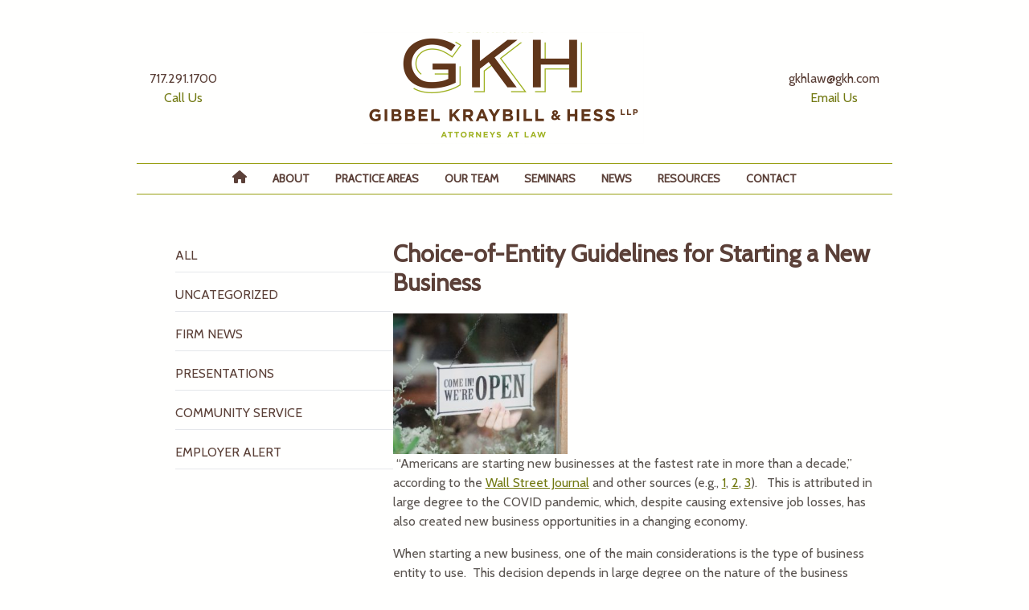

--- FILE ---
content_type: text/html; charset=UTF-8
request_url: https://gkh.com/choice-of-entity-guidelines-for-starting-a-new-business/
body_size: 17317
content:
<!DOCTYPE html>
<html lang="en">
<head>
    <meta charset="UTF-8">
    <meta http-equiv="X-UA-Compatible" content="IE=edge">
    <meta name="viewport" content="width=device-width, initial-scale=1.0">
	   
	<link rel="apple-touch-icon" sizes="180x180" href="/apple-touch-icon.png">
	<link rel="icon" type="image/png" sizes="32x32" href="/favicon-32x32.png">
	<link rel="icon" type="image/png" sizes="16x16" href="/favicon-16x16.png">
	<link rel="manifest" href="/site.webmanifest">
	<link rel="mask-icon" href="/safari-pinned-tab.svg" color="#5bbad5">
	<meta name="msapplication-TileColor" content="#da532c">
	<meta name="theme-color" content="#ffffff">

    <meta name='robots' content='index, follow, max-image-preview:large, max-snippet:-1, max-video-preview:-1' />

            <script data-no-defer="1" data-ezscrex="false" data-cfasync="false" data-pagespeed-no-defer data-cookieconsent="ignore">
                var ctPublicFunctions = {"_ajax_nonce":"1ca7095018","_rest_nonce":"4c16e14be4","_ajax_url":"\/wp-admin\/admin-ajax.php","_rest_url":"https:\/\/gkh.com\/wp-json\/","data__cookies_type":"alternative","data__ajax_type":"rest","data__bot_detector_enabled":"1","data__frontend_data_log_enabled":1,"cookiePrefix":"","wprocket_detected":false,"host_url":"gkh.com","text__ee_click_to_select":"Click to select the whole data","text__ee_original_email":"The complete one is","text__ee_got_it":"Got it","text__ee_blocked":"Blocked","text__ee_cannot_connect":"Cannot connect","text__ee_cannot_decode":"Can not decode email. Unknown reason","text__ee_email_decoder":"CleanTalk email decoder","text__ee_wait_for_decoding":"The magic is on the way!","text__ee_decoding_process":"Please wait a few seconds while we decode the contact data."}
            </script>
        
            <script data-no-defer="1" data-ezscrex="false" data-cfasync="false" data-pagespeed-no-defer data-cookieconsent="ignore">
                var ctPublic = {"_ajax_nonce":"1ca7095018","settings__forms__check_internal":"0","settings__forms__check_external":"0","settings__forms__force_protection":0,"settings__forms__search_test":"1","settings__forms__wc_add_to_cart":"0","settings__data__bot_detector_enabled":"1","settings__sfw__anti_crawler":0,"blog_home":"https:\/\/gkh.com\/","pixel__setting":"3","pixel__enabled":false,"pixel__url":null,"data__email_check_before_post":"1","data__email_check_exist_post":"0","data__cookies_type":"alternative","data__key_is_ok":true,"data__visible_fields_required":true,"wl_brandname":"Anti-Spam by CleanTalk","wl_brandname_short":"CleanTalk","ct_checkjs_key":1975555290,"emailEncoderPassKey":"cc4c2f508e5ad07c8db9f37771211a86","bot_detector_forms_excluded":"W10=","advancedCacheExists":false,"varnishCacheExists":false,"wc_ajax_add_to_cart":false}
            </script>
        
	<link rel="canonical" href="https://gkh.com/choice-of-entity-guidelines-for-starting-a-new-business/" />
	<meta property="og:locale" content="en_US" />
	<meta property="og:type" content="article" />
	<meta property="og:title" content="Choice-of-Entity Guidelines for Starting a New Business - Gibbel Kraybill &amp; Hess" />
	<meta property="og:description" content=" “Americans are starting new businesses at the fastest rate in more than a decade,” according to the Wall Street Journal and other sources (e.g., 1, 2, 3).   This is attributed in large degree to the COVID pandemic, which, despite causing extensive job losses, has also created new business opportunities in... Continue" />
	<meta property="og:url" content="https://gkh.com/choice-of-entity-guidelines-for-starting-a-new-business/" />
	<meta property="og:site_name" content="Gibbel Kraybill &amp; Hess" />
	<meta property="article:publisher" content="https://www.facebook.com/GKHLLP" />
	<meta property="article:published_time" content="2021-02-09T14:06:17+00:00" />
	<meta property="og:image" content="https://gkh.com/wp-content/uploads/2021/02/New-Business-Picture-scaled-e1612818938914-300x242.jpg" />
	<meta name="author" content="gkh_admin" />
	<meta name="twitter:card" content="summary_large_image" />
	<meta name="twitter:label1" content="Written by" />
	<meta name="twitter:data1" content="gkh_admin" />
	<meta name="twitter:label2" content="Est. reading time" />
	<meta name="twitter:data2" content="14 minutes" />
	<script type="application/ld+json" class="yoast-schema-graph">{"@context":"https://schema.org","@graph":[{"@type":"Article","@id":"https://gkh.com/choice-of-entity-guidelines-for-starting-a-new-business/#article","isPartOf":{"@id":"https://gkh.com/choice-of-entity-guidelines-for-starting-a-new-business/"},"author":{"name":"gkh_admin","@id":"https://gkh.com/#/schema/person/80f1df42d76a57bb16b049782b0186c3"},"headline":"Choice-of-Entity Guidelines for Starting a New Business","datePublished":"2021-02-09T14:06:17+00:00","mainEntityOfPage":{"@id":"https://gkh.com/choice-of-entity-guidelines-for-starting-a-new-business/"},"wordCount":2711,"commentCount":0,"image":{"@id":"https://gkh.com/choice-of-entity-guidelines-for-starting-a-new-business/#primaryimage"},"thumbnailUrl":"https://gkh.com/wp-content/uploads/2021/02/New-Business-Picture-scaled-e1612818938914-300x242.jpg","keywords":["Entity formation","business formation","business"],"articleSection":["Firm News"],"inLanguage":"en-US","potentialAction":[{"@type":"CommentAction","name":"Comment","target":["https://gkh.com/choice-of-entity-guidelines-for-starting-a-new-business/#respond"]}]},{"@type":"WebPage","@id":"https://gkh.com/choice-of-entity-guidelines-for-starting-a-new-business/","url":"https://gkh.com/choice-of-entity-guidelines-for-starting-a-new-business/","name":"Choice-of-Entity Guidelines for Starting a New Business - Gibbel Kraybill &amp; Hess","isPartOf":{"@id":"https://gkh.com/#website"},"primaryImageOfPage":{"@id":"https://gkh.com/choice-of-entity-guidelines-for-starting-a-new-business/#primaryimage"},"image":{"@id":"https://gkh.com/choice-of-entity-guidelines-for-starting-a-new-business/#primaryimage"},"thumbnailUrl":"https://gkh.com/wp-content/uploads/2021/02/New-Business-Picture-scaled-e1612818938914-300x242.jpg","datePublished":"2021-02-09T14:06:17+00:00","author":{"@id":"https://gkh.com/#/schema/person/80f1df42d76a57bb16b049782b0186c3"},"breadcrumb":{"@id":"https://gkh.com/choice-of-entity-guidelines-for-starting-a-new-business/#breadcrumb"},"inLanguage":"en-US","potentialAction":[{"@type":"ReadAction","target":["https://gkh.com/choice-of-entity-guidelines-for-starting-a-new-business/"]}]},{"@type":"ImageObject","inLanguage":"en-US","@id":"https://gkh.com/choice-of-entity-guidelines-for-starting-a-new-business/#primaryimage","url":"https://gkh.com/wp-content/uploads/2021/02/New-Business-Picture-scaled-e1612818938914-300x242.jpg","contentUrl":"https://gkh.com/wp-content/uploads/2021/02/New-Business-Picture-scaled-e1612818938914-300x242.jpg"},{"@type":"BreadcrumbList","@id":"https://gkh.com/choice-of-entity-guidelines-for-starting-a-new-business/#breadcrumb","itemListElement":[{"@type":"ListItem","position":1,"name":"Home","item":"https://gkh.com/"},{"@type":"ListItem","position":2,"name":"News","item":"https://gkh.com/news/"},{"@type":"ListItem","position":3,"name":"Choice-of-Entity Guidelines for Starting a New Business"}]},{"@type":"WebSite","@id":"https://gkh.com/#website","url":"https://gkh.com/","name":"Gibbel Kraybill &amp; Hess","description":"Attorneys at Law","potentialAction":[{"@type":"SearchAction","target":{"@type":"EntryPoint","urlTemplate":"https://gkh.com/?s={search_term_string}"},"query-input":{"@type":"PropertyValueSpecification","valueRequired":true,"valueName":"search_term_string"}}],"inLanguage":"en-US"},{"@type":"Person","@id":"https://gkh.com/#/schema/person/80f1df42d76a57bb16b049782b0186c3","name":"gkh_admin","image":{"@type":"ImageObject","inLanguage":"en-US","@id":"https://gkh.com/#/schema/person/image/","url":"https://secure.gravatar.com/avatar/1814ad6c382e178e4aefdad856f6588df1fb2e01769c3af7d07b904f3b09d1db?s=96&d=mm&r=g","contentUrl":"https://secure.gravatar.com/avatar/1814ad6c382e178e4aefdad856f6588df1fb2e01769c3af7d07b904f3b09d1db?s=96&d=mm&r=g","caption":"gkh_admin"},"url":"https://gkh.com/author/gkh_admin/"}]}</script>


<link rel='dns-prefetch' href='//fd.cleantalk.org' />
<link rel="alternate" title="oEmbed (JSON)" type="application/json+oembed" href="https://gkh.com/wp-json/oembed/1.0/embed?url=https%3A%2F%2Fgkh.com%2Fchoice-of-entity-guidelines-for-starting-a-new-business%2F" />
<link rel="alternate" title="oEmbed (XML)" type="text/xml+oembed" href="https://gkh.com/wp-json/oembed/1.0/embed?url=https%3A%2F%2Fgkh.com%2Fchoice-of-entity-guidelines-for-starting-a-new-business%2F&#038;format=xml" />
		<!-- This site uses the Google Analytics by MonsterInsights plugin v9.11.1 - Using Analytics tracking - https://www.monsterinsights.com/ -->
							<script src="//www.googletagmanager.com/gtag/js?id=G-KMK663S6C9"  data-cfasync="false" data-wpfc-render="false" async></script>
			<script data-cfasync="false" data-wpfc-render="false">
				var mi_version = '9.11.1';
				var mi_track_user = true;
				var mi_no_track_reason = '';
								var MonsterInsightsDefaultLocations = {"page_location":"https:\/\/gkh.com\/choice-of-entity-guidelines-for-starting-a-new-business\/"};
								if ( typeof MonsterInsightsPrivacyGuardFilter === 'function' ) {
					var MonsterInsightsLocations = (typeof MonsterInsightsExcludeQuery === 'object') ? MonsterInsightsPrivacyGuardFilter( MonsterInsightsExcludeQuery ) : MonsterInsightsPrivacyGuardFilter( MonsterInsightsDefaultLocations );
				} else {
					var MonsterInsightsLocations = (typeof MonsterInsightsExcludeQuery === 'object') ? MonsterInsightsExcludeQuery : MonsterInsightsDefaultLocations;
				}

								var disableStrs = [
										'ga-disable-G-KMK663S6C9',
									];

				/* Function to detect opted out users */
				function __gtagTrackerIsOptedOut() {
					for (var index = 0; index < disableStrs.length; index++) {
						if (document.cookie.indexOf(disableStrs[index] + '=true') > -1) {
							return true;
						}
					}

					return false;
				}

				/* Disable tracking if the opt-out cookie exists. */
				if (__gtagTrackerIsOptedOut()) {
					for (var index = 0; index < disableStrs.length; index++) {
						window[disableStrs[index]] = true;
					}
				}

				/* Opt-out function */
				function __gtagTrackerOptout() {
					for (var index = 0; index < disableStrs.length; index++) {
						document.cookie = disableStrs[index] + '=true; expires=Thu, 31 Dec 2099 23:59:59 UTC; path=/';
						window[disableStrs[index]] = true;
					}
				}

				if ('undefined' === typeof gaOptout) {
					function gaOptout() {
						__gtagTrackerOptout();
					}
				}
								window.dataLayer = window.dataLayer || [];

				window.MonsterInsightsDualTracker = {
					helpers: {},
					trackers: {},
				};
				if (mi_track_user) {
					function __gtagDataLayer() {
						dataLayer.push(arguments);
					}

					function __gtagTracker(type, name, parameters) {
						if (!parameters) {
							parameters = {};
						}

						if (parameters.send_to) {
							__gtagDataLayer.apply(null, arguments);
							return;
						}

						if (type === 'event') {
														parameters.send_to = monsterinsights_frontend.v4_id;
							var hookName = name;
							if (typeof parameters['event_category'] !== 'undefined') {
								hookName = parameters['event_category'] + ':' + name;
							}

							if (typeof MonsterInsightsDualTracker.trackers[hookName] !== 'undefined') {
								MonsterInsightsDualTracker.trackers[hookName](parameters);
							} else {
								__gtagDataLayer('event', name, parameters);
							}
							
						} else {
							__gtagDataLayer.apply(null, arguments);
						}
					}

					__gtagTracker('js', new Date());
					__gtagTracker('set', {
						'developer_id.dZGIzZG': true,
											});
					if ( MonsterInsightsLocations.page_location ) {
						__gtagTracker('set', MonsterInsightsLocations);
					}
										__gtagTracker('config', 'G-KMK663S6C9', {"forceSSL":"true"} );
										window.gtag = __gtagTracker;										(function () {
						/* https://developers.google.com/analytics/devguides/collection/analyticsjs/ */
						/* ga and __gaTracker compatibility shim. */
						var noopfn = function () {
							return null;
						};
						var newtracker = function () {
							return new Tracker();
						};
						var Tracker = function () {
							return null;
						};
						var p = Tracker.prototype;
						p.get = noopfn;
						p.set = noopfn;
						p.send = function () {
							var args = Array.prototype.slice.call(arguments);
							args.unshift('send');
							__gaTracker.apply(null, args);
						};
						var __gaTracker = function () {
							var len = arguments.length;
							if (len === 0) {
								return;
							}
							var f = arguments[len - 1];
							if (typeof f !== 'object' || f === null || typeof f.hitCallback !== 'function') {
								if ('send' === arguments[0]) {
									var hitConverted, hitObject = false, action;
									if ('event' === arguments[1]) {
										if ('undefined' !== typeof arguments[3]) {
											hitObject = {
												'eventAction': arguments[3],
												'eventCategory': arguments[2],
												'eventLabel': arguments[4],
												'value': arguments[5] ? arguments[5] : 1,
											}
										}
									}
									if ('pageview' === arguments[1]) {
										if ('undefined' !== typeof arguments[2]) {
											hitObject = {
												'eventAction': 'page_view',
												'page_path': arguments[2],
											}
										}
									}
									if (typeof arguments[2] === 'object') {
										hitObject = arguments[2];
									}
									if (typeof arguments[5] === 'object') {
										Object.assign(hitObject, arguments[5]);
									}
									if ('undefined' !== typeof arguments[1].hitType) {
										hitObject = arguments[1];
										if ('pageview' === hitObject.hitType) {
											hitObject.eventAction = 'page_view';
										}
									}
									if (hitObject) {
										action = 'timing' === arguments[1].hitType ? 'timing_complete' : hitObject.eventAction;
										hitConverted = mapArgs(hitObject);
										__gtagTracker('event', action, hitConverted);
									}
								}
								return;
							}

							function mapArgs(args) {
								var arg, hit = {};
								var gaMap = {
									'eventCategory': 'event_category',
									'eventAction': 'event_action',
									'eventLabel': 'event_label',
									'eventValue': 'event_value',
									'nonInteraction': 'non_interaction',
									'timingCategory': 'event_category',
									'timingVar': 'name',
									'timingValue': 'value',
									'timingLabel': 'event_label',
									'page': 'page_path',
									'location': 'page_location',
									'title': 'page_title',
									'referrer' : 'page_referrer',
								};
								for (arg in args) {
																		if (!(!args.hasOwnProperty(arg) || !gaMap.hasOwnProperty(arg))) {
										hit[gaMap[arg]] = args[arg];
									} else {
										hit[arg] = args[arg];
									}
								}
								return hit;
							}

							try {
								f.hitCallback();
							} catch (ex) {
							}
						};
						__gaTracker.create = newtracker;
						__gaTracker.getByName = newtracker;
						__gaTracker.getAll = function () {
							return [];
						};
						__gaTracker.remove = noopfn;
						__gaTracker.loaded = true;
						window['__gaTracker'] = __gaTracker;
					})();
									} else {
										console.log("");
					(function () {
						function __gtagTracker() {
							return null;
						}

						window['__gtagTracker'] = __gtagTracker;
						window['gtag'] = __gtagTracker;
					})();
									}
			</script>
							<!-- / Google Analytics by MonsterInsights -->
		<style id='wp-img-auto-sizes-contain-inline-css'>
img:is([sizes=auto i],[sizes^="auto," i]){contain-intrinsic-size:3000px 1500px}
/*# sourceURL=wp-img-auto-sizes-contain-inline-css */
</style>
<style id='wp-block-library-inline-css'>
:root{--wp-block-synced-color:#7a00df;--wp-block-synced-color--rgb:122,0,223;--wp-bound-block-color:var(--wp-block-synced-color);--wp-editor-canvas-background:#ddd;--wp-admin-theme-color:#007cba;--wp-admin-theme-color--rgb:0,124,186;--wp-admin-theme-color-darker-10:#006ba1;--wp-admin-theme-color-darker-10--rgb:0,107,160.5;--wp-admin-theme-color-darker-20:#005a87;--wp-admin-theme-color-darker-20--rgb:0,90,135;--wp-admin-border-width-focus:2px}@media (min-resolution:192dpi){:root{--wp-admin-border-width-focus:1.5px}}.wp-element-button{cursor:pointer}:root .has-very-light-gray-background-color{background-color:#eee}:root .has-very-dark-gray-background-color{background-color:#313131}:root .has-very-light-gray-color{color:#eee}:root .has-very-dark-gray-color{color:#313131}:root .has-vivid-green-cyan-to-vivid-cyan-blue-gradient-background{background:linear-gradient(135deg,#00d084,#0693e3)}:root .has-purple-crush-gradient-background{background:linear-gradient(135deg,#34e2e4,#4721fb 50%,#ab1dfe)}:root .has-hazy-dawn-gradient-background{background:linear-gradient(135deg,#faaca8,#dad0ec)}:root .has-subdued-olive-gradient-background{background:linear-gradient(135deg,#fafae1,#67a671)}:root .has-atomic-cream-gradient-background{background:linear-gradient(135deg,#fdd79a,#004a59)}:root .has-nightshade-gradient-background{background:linear-gradient(135deg,#330968,#31cdcf)}:root .has-midnight-gradient-background{background:linear-gradient(135deg,#020381,#2874fc)}:root{--wp--preset--font-size--normal:16px;--wp--preset--font-size--huge:42px}.has-regular-font-size{font-size:1em}.has-larger-font-size{font-size:2.625em}.has-normal-font-size{font-size:var(--wp--preset--font-size--normal)}.has-huge-font-size{font-size:var(--wp--preset--font-size--huge)}.has-text-align-center{text-align:center}.has-text-align-left{text-align:left}.has-text-align-right{text-align:right}.has-fit-text{white-space:nowrap!important}#end-resizable-editor-section{display:none}.aligncenter{clear:both}.items-justified-left{justify-content:flex-start}.items-justified-center{justify-content:center}.items-justified-right{justify-content:flex-end}.items-justified-space-between{justify-content:space-between}.screen-reader-text{border:0;clip-path:inset(50%);height:1px;margin:-1px;overflow:hidden;padding:0;position:absolute;width:1px;word-wrap:normal!important}.screen-reader-text:focus{background-color:#ddd;clip-path:none;color:#444;display:block;font-size:1em;height:auto;left:5px;line-height:normal;padding:15px 23px 14px;text-decoration:none;top:5px;width:auto;z-index:100000}html :where(.has-border-color){border-style:solid}html :where([style*=border-top-color]){border-top-style:solid}html :where([style*=border-right-color]){border-right-style:solid}html :where([style*=border-bottom-color]){border-bottom-style:solid}html :where([style*=border-left-color]){border-left-style:solid}html :where([style*=border-width]){border-style:solid}html :where([style*=border-top-width]){border-top-style:solid}html :where([style*=border-right-width]){border-right-style:solid}html :where([style*=border-bottom-width]){border-bottom-style:solid}html :where([style*=border-left-width]){border-left-style:solid}html :where(img[class*=wp-image-]){height:auto;max-width:100%}:where(figure){margin:0 0 1em}html :where(.is-position-sticky){--wp-admin--admin-bar--position-offset:var(--wp-admin--admin-bar--height,0px)}@media screen and (max-width:600px){html :where(.is-position-sticky){--wp-admin--admin-bar--position-offset:0px}}

/*# sourceURL=wp-block-library-inline-css */
</style><style id='global-styles-inline-css'>
:root{--wp--preset--aspect-ratio--square: 1;--wp--preset--aspect-ratio--4-3: 4/3;--wp--preset--aspect-ratio--3-4: 3/4;--wp--preset--aspect-ratio--3-2: 3/2;--wp--preset--aspect-ratio--2-3: 2/3;--wp--preset--aspect-ratio--16-9: 16/9;--wp--preset--aspect-ratio--9-16: 9/16;--wp--preset--color--black: #000000;--wp--preset--color--cyan-bluish-gray: #abb8c3;--wp--preset--color--white: #ffffff;--wp--preset--color--pale-pink: #f78da7;--wp--preset--color--vivid-red: #cf2e2e;--wp--preset--color--luminous-vivid-orange: #ff6900;--wp--preset--color--luminous-vivid-amber: #fcb900;--wp--preset--color--light-green-cyan: #7bdcb5;--wp--preset--color--vivid-green-cyan: #00d084;--wp--preset--color--pale-cyan-blue: #8ed1fc;--wp--preset--color--vivid-cyan-blue: #0693e3;--wp--preset--color--vivid-purple: #9b51e0;--wp--preset--gradient--vivid-cyan-blue-to-vivid-purple: linear-gradient(135deg,rgb(6,147,227) 0%,rgb(155,81,224) 100%);--wp--preset--gradient--light-green-cyan-to-vivid-green-cyan: linear-gradient(135deg,rgb(122,220,180) 0%,rgb(0,208,130) 100%);--wp--preset--gradient--luminous-vivid-amber-to-luminous-vivid-orange: linear-gradient(135deg,rgb(252,185,0) 0%,rgb(255,105,0) 100%);--wp--preset--gradient--luminous-vivid-orange-to-vivid-red: linear-gradient(135deg,rgb(255,105,0) 0%,rgb(207,46,46) 100%);--wp--preset--gradient--very-light-gray-to-cyan-bluish-gray: linear-gradient(135deg,rgb(238,238,238) 0%,rgb(169,184,195) 100%);--wp--preset--gradient--cool-to-warm-spectrum: linear-gradient(135deg,rgb(74,234,220) 0%,rgb(151,120,209) 20%,rgb(207,42,186) 40%,rgb(238,44,130) 60%,rgb(251,105,98) 80%,rgb(254,248,76) 100%);--wp--preset--gradient--blush-light-purple: linear-gradient(135deg,rgb(255,206,236) 0%,rgb(152,150,240) 100%);--wp--preset--gradient--blush-bordeaux: linear-gradient(135deg,rgb(254,205,165) 0%,rgb(254,45,45) 50%,rgb(107,0,62) 100%);--wp--preset--gradient--luminous-dusk: linear-gradient(135deg,rgb(255,203,112) 0%,rgb(199,81,192) 50%,rgb(65,88,208) 100%);--wp--preset--gradient--pale-ocean: linear-gradient(135deg,rgb(255,245,203) 0%,rgb(182,227,212) 50%,rgb(51,167,181) 100%);--wp--preset--gradient--electric-grass: linear-gradient(135deg,rgb(202,248,128) 0%,rgb(113,206,126) 100%);--wp--preset--gradient--midnight: linear-gradient(135deg,rgb(2,3,129) 0%,rgb(40,116,252) 100%);--wp--preset--font-size--small: 13px;--wp--preset--font-size--medium: 20px;--wp--preset--font-size--large: 36px;--wp--preset--font-size--x-large: 42px;--wp--preset--spacing--20: 0.44rem;--wp--preset--spacing--30: 0.67rem;--wp--preset--spacing--40: 1rem;--wp--preset--spacing--50: 1.5rem;--wp--preset--spacing--60: 2.25rem;--wp--preset--spacing--70: 3.38rem;--wp--preset--spacing--80: 5.06rem;--wp--preset--shadow--natural: 6px 6px 9px rgba(0, 0, 0, 0.2);--wp--preset--shadow--deep: 12px 12px 50px rgba(0, 0, 0, 0.4);--wp--preset--shadow--sharp: 6px 6px 0px rgba(0, 0, 0, 0.2);--wp--preset--shadow--outlined: 6px 6px 0px -3px rgb(255, 255, 255), 6px 6px rgb(0, 0, 0);--wp--preset--shadow--crisp: 6px 6px 0px rgb(0, 0, 0);}:where(.is-layout-flex){gap: 0.5em;}:where(.is-layout-grid){gap: 0.5em;}body .is-layout-flex{display: flex;}.is-layout-flex{flex-wrap: wrap;align-items: center;}.is-layout-flex > :is(*, div){margin: 0;}body .is-layout-grid{display: grid;}.is-layout-grid > :is(*, div){margin: 0;}:where(.wp-block-columns.is-layout-flex){gap: 2em;}:where(.wp-block-columns.is-layout-grid){gap: 2em;}:where(.wp-block-post-template.is-layout-flex){gap: 1.25em;}:where(.wp-block-post-template.is-layout-grid){gap: 1.25em;}.has-black-color{color: var(--wp--preset--color--black) !important;}.has-cyan-bluish-gray-color{color: var(--wp--preset--color--cyan-bluish-gray) !important;}.has-white-color{color: var(--wp--preset--color--white) !important;}.has-pale-pink-color{color: var(--wp--preset--color--pale-pink) !important;}.has-vivid-red-color{color: var(--wp--preset--color--vivid-red) !important;}.has-luminous-vivid-orange-color{color: var(--wp--preset--color--luminous-vivid-orange) !important;}.has-luminous-vivid-amber-color{color: var(--wp--preset--color--luminous-vivid-amber) !important;}.has-light-green-cyan-color{color: var(--wp--preset--color--light-green-cyan) !important;}.has-vivid-green-cyan-color{color: var(--wp--preset--color--vivid-green-cyan) !important;}.has-pale-cyan-blue-color{color: var(--wp--preset--color--pale-cyan-blue) !important;}.has-vivid-cyan-blue-color{color: var(--wp--preset--color--vivid-cyan-blue) !important;}.has-vivid-purple-color{color: var(--wp--preset--color--vivid-purple) !important;}.has-black-background-color{background-color: var(--wp--preset--color--black) !important;}.has-cyan-bluish-gray-background-color{background-color: var(--wp--preset--color--cyan-bluish-gray) !important;}.has-white-background-color{background-color: var(--wp--preset--color--white) !important;}.has-pale-pink-background-color{background-color: var(--wp--preset--color--pale-pink) !important;}.has-vivid-red-background-color{background-color: var(--wp--preset--color--vivid-red) !important;}.has-luminous-vivid-orange-background-color{background-color: var(--wp--preset--color--luminous-vivid-orange) !important;}.has-luminous-vivid-amber-background-color{background-color: var(--wp--preset--color--luminous-vivid-amber) !important;}.has-light-green-cyan-background-color{background-color: var(--wp--preset--color--light-green-cyan) !important;}.has-vivid-green-cyan-background-color{background-color: var(--wp--preset--color--vivid-green-cyan) !important;}.has-pale-cyan-blue-background-color{background-color: var(--wp--preset--color--pale-cyan-blue) !important;}.has-vivid-cyan-blue-background-color{background-color: var(--wp--preset--color--vivid-cyan-blue) !important;}.has-vivid-purple-background-color{background-color: var(--wp--preset--color--vivid-purple) !important;}.has-black-border-color{border-color: var(--wp--preset--color--black) !important;}.has-cyan-bluish-gray-border-color{border-color: var(--wp--preset--color--cyan-bluish-gray) !important;}.has-white-border-color{border-color: var(--wp--preset--color--white) !important;}.has-pale-pink-border-color{border-color: var(--wp--preset--color--pale-pink) !important;}.has-vivid-red-border-color{border-color: var(--wp--preset--color--vivid-red) !important;}.has-luminous-vivid-orange-border-color{border-color: var(--wp--preset--color--luminous-vivid-orange) !important;}.has-luminous-vivid-amber-border-color{border-color: var(--wp--preset--color--luminous-vivid-amber) !important;}.has-light-green-cyan-border-color{border-color: var(--wp--preset--color--light-green-cyan) !important;}.has-vivid-green-cyan-border-color{border-color: var(--wp--preset--color--vivid-green-cyan) !important;}.has-pale-cyan-blue-border-color{border-color: var(--wp--preset--color--pale-cyan-blue) !important;}.has-vivid-cyan-blue-border-color{border-color: var(--wp--preset--color--vivid-cyan-blue) !important;}.has-vivid-purple-border-color{border-color: var(--wp--preset--color--vivid-purple) !important;}.has-vivid-cyan-blue-to-vivid-purple-gradient-background{background: var(--wp--preset--gradient--vivid-cyan-blue-to-vivid-purple) !important;}.has-light-green-cyan-to-vivid-green-cyan-gradient-background{background: var(--wp--preset--gradient--light-green-cyan-to-vivid-green-cyan) !important;}.has-luminous-vivid-amber-to-luminous-vivid-orange-gradient-background{background: var(--wp--preset--gradient--luminous-vivid-amber-to-luminous-vivid-orange) !important;}.has-luminous-vivid-orange-to-vivid-red-gradient-background{background: var(--wp--preset--gradient--luminous-vivid-orange-to-vivid-red) !important;}.has-very-light-gray-to-cyan-bluish-gray-gradient-background{background: var(--wp--preset--gradient--very-light-gray-to-cyan-bluish-gray) !important;}.has-cool-to-warm-spectrum-gradient-background{background: var(--wp--preset--gradient--cool-to-warm-spectrum) !important;}.has-blush-light-purple-gradient-background{background: var(--wp--preset--gradient--blush-light-purple) !important;}.has-blush-bordeaux-gradient-background{background: var(--wp--preset--gradient--blush-bordeaux) !important;}.has-luminous-dusk-gradient-background{background: var(--wp--preset--gradient--luminous-dusk) !important;}.has-pale-ocean-gradient-background{background: var(--wp--preset--gradient--pale-ocean) !important;}.has-electric-grass-gradient-background{background: var(--wp--preset--gradient--electric-grass) !important;}.has-midnight-gradient-background{background: var(--wp--preset--gradient--midnight) !important;}.has-small-font-size{font-size: var(--wp--preset--font-size--small) !important;}.has-medium-font-size{font-size: var(--wp--preset--font-size--medium) !important;}.has-large-font-size{font-size: var(--wp--preset--font-size--large) !important;}.has-x-large-font-size{font-size: var(--wp--preset--font-size--x-large) !important;}
/*# sourceURL=global-styles-inline-css */
</style>

<style id='classic-theme-styles-inline-css'>
/*! This file is auto-generated */
.wp-block-button__link{color:#fff;background-color:#32373c;border-radius:9999px;box-shadow:none;text-decoration:none;padding:calc(.667em + 2px) calc(1.333em + 2px);font-size:1.125em}.wp-block-file__button{background:#32373c;color:#fff;text-decoration:none}
/*# sourceURL=/wp-includes/css/classic-themes.min.css */
</style>
<link rel='stylesheet' id='cleantalk-public-css-css' href='https://gkh.com/wp-content/plugins/cleantalk-spam-protect/css/cleantalk-public.min.css?ver=6.70.1_1766612018' media='all' />
<link rel='stylesheet' id='cleantalk-email-decoder-css-css' href='https://gkh.com/wp-content/plugins/cleantalk-spam-protect/css/cleantalk-email-decoder.min.css?ver=6.70.1_1766612018' media='all' />
<link rel='stylesheet' id='main-css' href='https://gkh.com/wp-content/themes/gkh_2023/dist/assets/main-17a3c233.css?ver=6.9' media='all' />
<link rel='stylesheet' id='wp-pagenavi-css' href='https://gkh.com/wp-content/plugins/wp-pagenavi/pagenavi-css.css?ver=2.70' media='all' />
<script src="https://gkh.com/wp-content/plugins/google-analytics-for-wordpress/assets/js/frontend-gtag.min.js?ver=9.11.1&#039; defer=&#039;defer" id="monsterinsights-frontend-script-js" async data-wp-strategy="async"></script>
<script data-cfasync="false" data-wpfc-render="false" id='monsterinsights-frontend-script-js-extra'>var monsterinsights_frontend = {"js_events_tracking":"true","download_extensions":"doc,pdf,ppt,zip,xls,docx,pptx,xlsx","inbound_paths":"[]","home_url":"https:\/\/gkh.com","hash_tracking":"false","v4_id":"G-KMK663S6C9"};</script>
<script src="https://gkh.com/wp-content/plugins/cleantalk-spam-protect/js/apbct-public-bundle.min.js?ver=6.70.1_1766612018&#039; defer=&#039;defer" id="apbct-public-bundle.min-js-js"></script>
<script src="https://fd.cleantalk.org/ct-bot-detector-wrapper.js?ver=6.70.1&#039; defer=&#039;defer" id="ct_bot_detector-js" defer data-wp-strategy="defer"></script>
<link rel="https://api.w.org/" href="https://gkh.com/wp-json/" /><link rel="alternate" title="JSON" type="application/json" href="https://gkh.com/wp-json/wp/v2/posts/5052" /><link rel='shortlink' href='https://gkh.com/?p=5052' />
<script src="/wp-content/mu-plugins/captaincore-analytics.js" data-site="SIDAJOQH" defer></script>

    <title>Choice-of-Entity Guidelines for Starting a New Business - Gibbel Kraybill &amp; Hess</title>

</head>
<body class="wp-singular post-template-default single single-post postid-5052 single-format-standard wp-theme-gkh_2023 flex flex-col h-screen" class="flex flex-col min-h-screen">

<a href="#main-content" class="skip-to-content -left-[9999px] absolute focus-within:left-4 focus-within:top-4 btn focus-within:z-[1000]">Skip to Content</a>

<div id="page" class="flex-1">
    <header class="py-10 md:pb-14 flex items-center md:block ">
			<div class="wrapper flex justify-between items-center md:mb-6">
			
							<div class="hidden md:block">
					<a href="tel:717.291.1700" class="text-center block no-underline">
						<span class="block text-brown-800">717.291.1700</span>
						<span class="text-green block">Call Us</span>
					</a>
				</div>
				
				<a href="https://gkh.com" class="block" title="Go home">
					<img src="https://gkh.com/wp-content/themes/gkh_2023/assets/img/gkh_logo_2x.png" class="max-w-[155px] md:max-w-[350px]" alt="GKH Logo" loading="eager">
				</a>
								<div class="hidden md:block">
					<a href="mailto:gkhlaw@gkh.com" class="text-center block no-underline">
						<span class="block text-brown-800">gkhlaw@gkh.com</span>
						<span class="text-green block">Email Us</span>
					</a>
				</div>
				
			</div>
			
			
				
				
				
				<nav aria-label="Main" id="primary_nav">
							<button class="border-y border-green h-11 w-16 flex justify-center items-center text-green md:hidden bg-paper-50 relative z-40" id="mobile_menu_button" aria-expanded="false" aria-controls="menu-primary-menu" aria-label="Main Menu Toggle Button" type="button" title="Main Menu Toggle Button">
							<svg
								viewBox="0 0 100 100"
								width="26"
								class="fill-green"
							>
								<rect class="line top" width="100" height="10" rx="5" x="0" y="15"></rect>
								<rect class="line middle middle-1" width="100" height="10" rx="5" x="0" y="45"></rect>
								<rect class="line middle middle-2" width="100" height="10" rx="5" x="0" y="45"></rect>
								<rect class="line bottom" width="100" height="10" rx="5" x="0" y="75"></rect>
							</svg>
							</button>
                <div class="menu-primary-menu-container"><ul id="menu-primary-menu" class="md:visible"><li class="menu-item menu-item-home"><a href="https://gkh.com/"><span class="hidden md:inline"><svg xmlns="http://www.w3.org/2000/svg" height="1rem" fill="currentColor" viewBox="0 0 576 512"><path d="M575.8 255.5c0 18-15 32.1-32 32.1h-32l.7 160.2c0 2.7-.2 5.4-.5 8.1V472c0 22.1-17.9 40-40 40H456c-1.1 0-2.2 0-3.3-.1c-1.4 .1-2.8 .1-4.2 .1H416 392c-22.1 0-40-17.9-40-40V448 384c0-17.7-14.3-32-32-32H256c-17.7 0-32 14.3-32 32v64 24c0 22.1-17.9 40-40 40H160 128.1c-1.5 0-3-.1-4.5-.2c-1.2 .1-2.4 .2-3.6 .2H104c-22.1 0-40-17.9-40-40V360c0-.9 0-1.9 .1-2.8V287.6H32c-18 0-32-14-32-32.1c0-9 3-17 10-24L266.4 8c7-7 15-8 22-8s15 2 21 7L564.8 231.5c8 7 12 15 11 24z"/></svg></span><span class="inline md:hidden">Home</span></a></li>
<li id="menu-item-26" class="menu-item menu-item-type-post_type menu-item-object-page menu-item-26"><a href="https://gkh.com/about/">About</a></li>
<li id="menu-item-29" class="menu-item menu-item-type-post_type menu-item-object-page menu-item-has-children menu-item-29"><a href="https://gkh.com/practice-areas/">Practice Areas</a>
<ul class="sub-menu">
	<li id="menu-item-5985" class="menu-item menu-item-type-post_type menu-item-object-page menu-item-5985"><a href="https://gkh.com/practice-areas/">Overview</a></li>
	<li id="menu-item-5971" class="menu-item menu-item-type-post_type menu-item-object-gkh_practice_area menu-item-5971"><a href="https://gkh.com/practice-areas/business-succession-planning/">Business Succession Planning</a></li>
	<li id="menu-item-5972" class="menu-item menu-item-type-post_type menu-item-object-gkh_practice_area menu-item-5972"><a href="https://gkh.com/practice-areas/civil-rights-and-administrative-law/">Civil Rights and Administrative Law</a></li>
	<li id="menu-item-5973" class="menu-item menu-item-type-post_type menu-item-object-gkh_practice_area menu-item-5973"><a href="https://gkh.com/practice-areas/corporate-and-commercial-law/">Corporate and Commercial Law</a></li>
	<li id="menu-item-5974" class="menu-item menu-item-type-post_type menu-item-object-gkh_practice_area menu-item-5974"><a href="https://gkh.com/practice-areas/elder-law/">Elder Law</a></li>
	<li id="menu-item-5975" class="menu-item menu-item-type-post_type menu-item-object-gkh_practice_area menu-item-5975"><a href="https://gkh.com/practice-areas/employment-law/">Employment Law</a></li>
	<li id="menu-item-5976" class="menu-item menu-item-type-post_type menu-item-object-gkh_practice_area menu-item-5976"><a href="https://gkh.com/practice-areas/estate-planning-and-administration/">Estate Planning and Administration</a></li>
	<li id="menu-item-5977" class="menu-item menu-item-type-post_type menu-item-object-gkh_practice_area menu-item-5977"><a href="https://gkh.com/practice-areas/intellectual-property/">Intellectual Property</a></li>
	<li id="menu-item-5978" class="menu-item menu-item-type-post_type menu-item-object-gkh_practice_area menu-item-5978"><a href="https://gkh.com/practice-areas/litigation/">Litigation</a></li>
	<li id="menu-item-5979" class="menu-item menu-item-type-post_type menu-item-object-gkh_practice_area menu-item-5979"><a href="https://gkh.com/practice-areas/nonprofit-organization/">Nonprofit Organization</a></li>
	<li id="menu-item-5980" class="menu-item menu-item-type-post_type menu-item-object-gkh_practice_area menu-item-5980"><a href="https://gkh.com/practice-areas/real-estate-2/">Real Estate</a></li>
	<li id="menu-item-5981" class="menu-item menu-item-type-post_type menu-item-object-gkh_practice_area menu-item-5981"><a href="https://gkh.com/practice-areas/tax-law/">Tax Law</a></li>
	<li id="menu-item-5982" class="menu-item menu-item-type-post_type menu-item-object-gkh_practice_area menu-item-5982"><a href="https://gkh.com/practice-areas/zoning-and-land-use/">Zoning and Land Use</a></li>
</ul>
</li>
<li id="menu-item-28" class="menu-item menu-item-type-post_type menu-item-object-page menu-item-28"><a href="https://gkh.com/attorney-profiles/">Our Team</a></li>
<li id="menu-item-3545" class="menu-item menu-item-type-post_type_archive menu-item-object-gkh_seminar menu-item-3545"><a href="https://gkh.com/seminars/">Seminars</a></li>
<li id="menu-item-27" class="menu-item menu-item-type-post_type menu-item-object-page current_page_parent menu-item-27"><a href="https://gkh.com/news/">News</a></li>
<li id="menu-item-3375" class="menu-item menu-item-type-custom menu-item-object-custom menu-item-3375"><a href="/resources">Resources</a></li>
<li id="menu-item-23" class="contact menu-item menu-item-type-post_type menu-item-object-page menu-item-23"><a href="https://gkh.com/contact-us/">Contact</a></li>
</ul></div>            </nav>
        </div>
    </header>

    <main id="main-content" class="main-content" role="main">

        <article class="wrapper">
            <div class="md:flex gap-8">
                <div class="md:w-1/3 mb-16">

                    <ul class="list-none pl-0"><li><a class="uppercase block py-2 no-underline text-brown-800 border-b" href="https://gkh.com/news">All</a></li><li><a class="uppercase block py-2 no-underline text-brown-800 border-b" href="https://gkh.com/category/uncategorized/">Uncategorized</a></li><li><a class="uppercase block py-2 no-underline text-brown-800 border-b" href="https://gkh.com/category/firm-news/">Firm News</a></li><li><a class="uppercase block py-2 no-underline text-brown-800 border-b" href="https://gkh.com/category/presentations/">Presentations</a></li><li><a class="uppercase block py-2 no-underline text-brown-800 border-b" href="https://gkh.com/category/community-service/">Community Service</a></li><li><a class="uppercase block py-2 no-underline text-brown-800 border-b" href="https://gkh.com/category/employer-alert/">Employer Alert</a></li></ul>
                </div>

                <div class="md:w-2/3 mb-12">
                    <h1 class="text-3xl font-semibold mt-0 text-brown-800">Choice-of-Entity Guidelines for Starting a New Business</h1>

                        
                    <p><img decoding="async" class=" wp-image-5053 alignleft" src="https://gkh.com/wp-content/uploads/2021/02/New-Business-Picture-scaled-e1612818938914-300x242.jpg" alt="" width="217" height="175" srcset="https://gkh.com/wp-content/uploads/2021/02/New-Business-Picture-scaled-e1612818938914-300x242.jpg 300w, https://gkh.com/wp-content/uploads/2021/02/New-Business-Picture-scaled-e1612818938914-1024x825.jpg 1024w, https://gkh.com/wp-content/uploads/2021/02/New-Business-Picture-scaled-e1612818938914-768x619.jpg 768w, https://gkh.com/wp-content/uploads/2021/02/New-Business-Picture-scaled-e1612818938914-1536x1238.jpg 1536w, https://gkh.com/wp-content/uploads/2021/02/New-Business-Picture-scaled-e1612818938914-2048x1651.jpg 2048w" sizes="(max-width: 217px) 100vw, 217px" /> “Americans are starting new businesses at the fastest rate in more than a decade,” according to the <a href="https://www.wsj.com/articles/is-it-insane-to-start-a-business-during-coronavirus-millions-of-americans-dont-think-so-11601092841" target="_blank" rel="noopener">Wall Street Journal</a> and other sources (e.g., <a href="https://www.economist.com/united-states/2020/10/10/the-number-of-new-businesses-in-america-is-booming" target="_blank" rel="noopener">1</a>, <a href="https://www.cato.org/blog/business-startups-soar" target="_blank" rel="noopener">2</a>, <a href="https://www.inc.com/jeff-haden/new-data-reveals-a-record-breaking-increase-in-small-business-startups-why-that-matters-to-you.html" target="_blank" rel="noopener">3</a>).   This is attributed in large degree to the COVID pandemic, which, despite causing extensive job losses, has also created new business opportunities in a changing economy.</p>
<p>When starting a new business, one of the main considerations is the type of business entity to use.  This decision depends in large degree on the nature of the business operation and its intended ownership structure.  Although the analysis can sometimes be complicated, focusing on this step is critical because the choice of entity will have significant long-term implications for both liability protection and state and federal taxation.</p>
<p>This article will describe certain pros and cons of various business entity types and discuss suggested guidelines for choosing the appropriate business structure.  Although a particularized analysis of each business structure as it relates to a specific set of facts is beyond the scope of this article, it should nevertheless provide sufficient guidance to allow prospective business owners to begin the discussion about which business entity is most suitable for their situation.</p>
<p>State law establishes what types of business entities are available for a new business formation, as well as the rules for operating those entities.  The laws of most states permit the formation of the following types of entities:</p>
<ol>
<li>Sole proprietorships;</li>
<li>General partnerships;</li>
<li>Limited partnerships;</li>
<li>Limited liability partnerships (“LLP”);</li>
<li>Limited liability companies (“LLC”);</li>
<li>S corporations; and</li>
<li>C corporations.</li>
</ol>
<p>In addition, most states provide for the formation of various types of benefit companies, as well as business trusts and unincorporated associations.  Although this article focuses primarily on for-profit businesses, the question of whether the business has a pure profit motive is another important consideration.  Most nonprofits are organized under state law as trusts, corporations, or unincorporated associations.</p>
<p>In selecting a business structure, some key considerations include whether:</p>
<ol>
<li>There is to be a single owner or multiple owners;</li>
<li>Distributions are to be proportional to ownership or should be preferential;</li>
<li>Maximizing liability protection for the owners is a priority;</li>
<li>The business is to be managed collectively by the members, by an individual manager, or by a board of directors;</li>
<li>The business is intended to operate perpetually;</li>
<li>Transfers of an interest in the business are to be restricted;</li>
<li>The business is an operating company or a passive investment company;</li>
<li>The business holds real estate; and</li>
<li>The entity will be disregarded for tax purposes, or whether the entity should pay tax or pass its taxable income through to the owners.</li>
</ol>
<p><strong>Guideline #1:  Choose the Right Business Entity to Maximize Liability Protection</strong></p>
<p>For most business owners, one of the key incentives for forming a business entity is to limit or avoid personal liability for acts of the business.  All else being equal, few owners would choose to expose personal assets to claims against the business for debts or other liabilities.  Business structures in the nature of sole proprietorships and general partnerships offer no protection against creditor claims for the individual owners.  Likewise, the general partner in a limited partnership has unlimited liability.  In contrast, LLCs and corporations typically limit each owner’s liability to the amount of capital they have contributed to the entity.  LLPs, which have no general partner, also offer liability protection, though partners may still be personally liable for partnership debts and other claims arising as a result of their negligence or misconduct.  About half of the states (including Pennsylvania) also offer “limited liability limited partnerships,” which are intended to provide liability protection for the general partner.  It is also noteworthy that entity-level protections afforded under state law do not expand immunity for professionals (e.g., doctors, lawyers, accountants, engineers, etc.), who remain liable for malpractice claims for their conduct and the conduct of those whom they supervise, regardless of whether they operate within an entity that otherwise offers liability protection.</p>
<p>Without an entity in place to limit personal liability, business owners must rely on liability insurance and effective contract drafting.  For example, a commercial real estate lease between the owner and tenant should generally include provisions to shift liability from the owner to the tenant, with exceptions for harm caused by the owner’s gross negligence or intentional misconduct, and to require the tenant to purchase liability insurance to guard against the tenant’s actions.  In addition, the owner should purchase an umbrella insurance policy to cover excess liabilities.  But while contractual provisions and liability insurance are both effective methods of limiting an owner’s personal liability, as the risk of loss increases for the owner, the more important it is to ensure that there is entity-level liability protection in place and that business owners comply with the formalities for operating that entity.</p>
<p><strong>Guideline #2:  Choosing the Best Entity for Tax Purposes Requires Careful Analysis</strong></p>
<p>For tax purposes, business entities can generally be divided into three distinct categories:  tax-paying entities, entities that are required to pass income and losses through to their owners, and entities that are disregarded for tax purposes.  Depending on ownership and tax elections, a particular entity may fit into more than one of these categories.</p>
<p>C corporations are separate taxpaying entities.  Corporate profits are reported and taxed on the entity’s tax return, and then taxed again at the shareholder level when those profits are distributed in the form of dividends.  Prior to the Tax Cuts and Jobs Act, the top corporate tax bracket was 35 percent, but that rate has now been reduced to 21 percent, making the effect of double taxation somewhat less costly.  In addition, qualified dividends are taxed to the individual at long-term capital gains tax rates, rather than at the higher ordinary income tax rates that apply to most other sources of income.</p>
<p>In contrast to C corporations, partnerships and LLCs with two or more owners are taxed by default as passthrough entities, rather than as separate taxpayers.  Passthrough entities report profits, losses, deductions, and credits on their tax return, but these items are then allocated to the individual owners, typically in accordance with their ownership interests, who are then taxed on these items on their individual returns.  The benefit of this arrangement is that it avoids the double taxation that occurs with C corporations.  In addition, as a result of the Tax Cuts and Jobs Act, there is a 20 percent deduction available against qualified business income.  However, one drawback of partnership taxation is that, generally speaking, distributions to partners who render services to the partnership or actively participate in the partnerships are subject not only to income tax, but also to self-employment tax.</p>
<p>Another type of passthrough entity is the S corporation.  An S corporation reports items of income on its corporate tax return, but these items are passed through to the shareholders to include on their personal returns.  To become an S corporation, an eligible entity must file an election with the IRS.  Although similar to that of other passthrough entities, the taxation of S corporations has some important differences.  For example, an S corporation can have no more than 100 shareholders and may have only one class of stock.  In addition, there are circumstances where an S corporation itself may have to pay tax, such as when an S corporation disposes of an asset that had built-in gain as of the date of the S election.  One important benefit of S corporations is that distributions in excess of reasonable compensation are not subject to self-employment tax, making the S election a sensible choice for many non-passive businesses that generate sufficient income.</p>
<p>An entity may also be disregarded for tax purposes.  This occurs by default when an LLC is formed with a single member and has not elected to be treated as a C corporation or an S corporation.  Unlike a passthrough entity, which files a tax return but passes its income and losses through to its owners, a disregarded entity does not file a tax return.  Instead, the entity is treated like a sole proprietorship and all items of income, loss, deduction, and credit are reported on Schedule C, which is filed with the owner’s personal tax return.</p>
<p>Prior to the recent Tax Cuts and Jobs Act, choosing the most suitable entity for tax purposes was relatively straightforward.  More often than not, the best choice was a passthrough entity, since this arrangement would avoid the double taxation inherent in the corporate structure.  But as noted above, the Tax Cuts and Jobs Act made several important changes to the Internal Revenue Code.  These changes mean that the choice of business entity for a new business is no longer a foregone conclusion, but a decision that requires careful consideration and comparative analysis.</p>
<p><strong>Guideline #3:  Real Estate Should Never be Owned in a Corporation</strong></p>
<p>Whenever an entity is being used primarily to hold real estate, under no circumstances should that entity be a corporation.  The reason for this unequivocal statement is that federal tax law makes it difficult to move real estate into or out of a corporation without significant tax consequences.  The details of these rules are beyond the scope of this article, but the problems can be illustrated by a simple example.</p>
<p>Assume that individual A owns a manufacturing corporation.  A owns the equipment, which is worth $500,000, but leases the operations facility.  Individual B owns improved real estate that would be suitable for A’s manufacturing business.  The real estate has a fair market value of $500,000 and a basis of $300,000.  A and B strike a deal, whereby B contributes the real estate to the corporation in exchange for a 50 percent shareholder interest.</p>
<p>What are the tax consequences for B?  Unless an exception is available, the general rule for determining gain would apply.  Thus, when B exchanges appreciated property for an interest in the corporation, B will recognize gain of $200,000, representing the excess of the amount realized ($500,000) over the adjusted basis ($300,000).  An exception applies and the gain may be deferred if, after the exchange, B controls 80 percent of the corporation.  However, if the real estate is subject to indebtedness which is assumed by the corporation, the control exception will not apply and gain must be recognized to the extent that the indebtedness exceeds the basis in the property.</p>
<p>Because of the control exception, business owners may contribute real estate to a corporation and suffer no immediate tax consequences, but they may not fully appreciate the problems that inevitably arise when the property is sold or distributed.  Assume the same facts as above except that B’s real estate has a fair market value of $2M and B receives an 80 percent interest in the corporation.  In this case, the control exception applies, allowing B to defer gain on the contribution.  Years later, if the corporation sells the property, it will recognize gain of $1.7M (or perhaps more if the value of the real estate has increased and the basis has decreased).  At the top current corporate tax rate of 21 percent, this sale would trigger tax in the amount of $357,000.  If the corporation then liquidates and distributes the equipment to A and the cash to B, B will have to recognize gain to the extent the distribution exceeds B’s basis.  At the top rate of 23.8 percent, B would have a tax liability of about $320,000.  Similar results arise if the corporation simply distributes the real estate to B in a non-liquidating transaction.</p>
<p>What makes partnerships and LLCs that are taxed as partnerships a far better choice for holding real estate?  There are several reasons.  First, as is the case with corporations, partnership rules allow gain to be deferred on contributions of real estate, but unlike with corporations, deferral is not conditioned on the partner controlling the entity after the transaction.  In addition, partnership rules make deferring gain easier in cases where the real estate that is to be contributed is subject to indebtedness.  Finally, and most importantly, a partnership can distribute property without triggering gain recognition since the property is not treated as though it were sold at fair market value.  Instead, subject to certain adjustments, the partner takes a basis in the property equal to the lesser of the partnership’s adjusted basis in the property or the partner’s outside basis in the partnership.</p>
<p><strong>Guideline #4:  Keep Operating Businesses Separate From Real Estate</strong></p>
<p>It is often advisable to separate ownership of business operations from real estate.  For example, an operating business might be structured as an S corporation, while the real estate where business activities are conducted might be owned in a separate LLC and leased back to the operating business.  There are numerous reasons for this.  As noted above, if the operating business is a corporation, a separate LLC or partnership should be formed to hold the real estate in order to avoid unfavorable corporate tax rules.  Likewise, certain provisions under the Tax Cuts and Jobs Act, such as the deduction for qualified business income, may be more advantageous in a situation where the operating business leases facilities from a separate entity.  In addition, it may be beneficial to have a separate entity if the ownership of the entity holding the real estate is to be different from the ownership of the operating company.  Similarly, having a separate entity may simplify estate and business succession planning.  For example, many family businesses that expand to include unrelated owners may utilize real estate that the founder intends to keep in the family even after retiring from the business.  If the land and the business are owned in the same entity, the founder may lose a certain degree of control over the planning process.  Separate ownership may also permit the founding member to retire from the operating business but still keep a revenue stream from the rental property.</p>
<p>But perhaps the most important reason to own real estate in an entity separate from the operating business is to limit liability.  If a judgment is obtained against a single entity that owns both the business and the real estate, then all of the assets will be available to satisfy the judgment.  But if the assets are owned in separate entities, only those assets of the liable entity will be available to satisfy the judgment.  Although, as noted above, it is also possible to limit liability through properly drafted contracts and by purchasing liability insurance, ensuring that an operating business and a real estate holding company have separate, entity-level protection against liability is a critically important step.</p>
<p>One final note of caution:  when purchasing real estate with the goal of holding that real estate in an entity, it is best that the real estate be purchased directly by the entity itself.  If, instead, the real estate is purchased by an individual or an operating business with the expectation that it will later be re-conveyed to a new entity, realty transfer tax will be assessed at the initial purchase and then again when the real estate is transferred to the new entity.  Ideally, to avoid this double taxation, the acquiring entity should be formed before the offer to purchase real estate is even made, and should arrange in advance to handle all aspects of the purchase, including obtaining financing, licenses, and insurance, as well as addressing any zoning issues and preparing for the assignment of contracts and intellectual property.</p>
<p><strong>Conclusion</strong></p>
<p>In many ways, starting a new business has never been easier, and given the record pace of recent business formations, it may be tempting to rush headlong into a new venture or act posthaste to avoid missing a timely opportunity.  An owner so inclined may be wise to pause long enough to consider whether he or she is making a misstep with regard to structuring the business.  Choosing the right business entity should not be an afterthought; it’s a crucial step that, over time, can reduce costs and limit liability, allowing owners to focus more effectively on the business at hand.</p>
<hr />
<p><em>This update was prepared by attorney <a href="https://gkh.com/attorney-profiles/douglas-smith/">Doug Smith</a>, who practices in the areas of estate and business succession planning, estate administration, tax law, and business and non-profit planning.  This update does not constitute legal advice and has been prepared for informational purposes only.  Please <a href="mailto:dsmith@gkh.com">contact Doug directly</a> with questions about how these provisions affect you.</em></p>

                </div>
            </div>
        </article>

    </main>


</div>

    <footer class="flex-grow-0 md:mt-20" title="Site Footer">
		<div class="bg-dove-100 py-12">
			<div class="wrapper grid md:grid-cols-3 gap-7">
				<div>
					<h4 class="text-brown-700 uppercase border-t border-green border-b py-5 text-center mb-6">Locations</h4>

					
						<ul class="list-none pl-0">
							
								<li class="mb-6">
									<div class="flex items-center border-b border-green md:border-none pb-6 md:pb-0">
										<h4 class="flex-1"><a href="https://goo.gl/maps/ZW6kjqcVALA2" title="View Address on Google Maps" class="no-underline text-green-800 uppercase tracking-wider hover:underline md:mb-2 hover:text-brown-600 pr-3 md:pr-0 flex-1">		
										Main Office</a></h4>
										<a href="https://goo.gl/maps/ZW6kjqcVALA2" class="text-brown-800 px-3 md:hidden border-r border-green " title="View Address on Google Maps">
											<svg xmlns="http://www.w3.org/2000/svg" width="24" height="24" viewBox="0 0 24 24"  stroke="currentColor" stroke-width="2" stroke-linecap="round" stroke-linejoin="round" class="lucide lucide-map-pin">
												<path d="M20 10c0 6-8 12-8 12s-8-6-8-12a8 8 0 0 1 16 0Z" fill="currentColor"/><circle cx="12" cy="10" r="3" class="fill-paper-100" /></svg>
										</a>
										<a href="tel:717.291.1700" class="text-brown-800 px-3 md:hidden" title="Call Phone Number 717.291.1700">
											<svg xmlns="http://www.w3.org/2000/svg" width="24" height="24" viewBox="0 0 24 24" fill="currentColor" stroke-linecap="round" stroke-linejoin="round" class="lucide lucide-phone">
												<path d="M22 16.92v3a2 2 0 0 1-2.18 2 19.79 19.79 0 0 1-8.63-3.07 19.5 19.5 0 0 1-6-6 19.79 19.79 0 0 1-3.07-8.67A2 2 0 0 1 4.11 2h3a2 2 0 0 1 2 1.72 12.84 12.84 0 0 0 .7 2.81 2 2 0 0 1-.45 2.11L8.09 9.91a16 16 0 0 0 6 6l1.27-1.27a2 2 0 0 1 2.11-.45 12.84 12.84 0 0 0 2.81.7A2 2 0 0 1 22 16.92z"/></svg>
										</a>
									</div>
									<address class="italic font-serif text-paper-800 mb-1 hidden md:block">
										
										2933 Lititz Pike, PO Box 5349<br> 

										
										Lancaster, PA 17606
									</address>
									<a href="tel:717.291.1700" title="Call Phone Number 717.291.1700" class="text-paper-800 font-serif hidden md:block">717.291.1700</a>
								</li>

							
								<li class="mb-6">
									<div class="flex items-center border-b border-green md:border-none pb-6 md:pb-0">
										<h4 class="flex-1"><a href="https://goo.gl/maps/erEozAwGiWB2" title="View Address on Google Maps" class="no-underline text-green-800 uppercase tracking-wider hover:underline md:mb-2 hover:text-brown-600 pr-3 md:pr-0 flex-1">		
										DOWNTOWN LANCASTER OFFICE (BY APPT. ONLY)</a></h4>
										<a href="https://goo.gl/maps/erEozAwGiWB2" class="text-brown-800 px-3 md:hidden border-r border-green " title="View Address on Google Maps">
											<svg xmlns="http://www.w3.org/2000/svg" width="24" height="24" viewBox="0 0 24 24"  stroke="currentColor" stroke-width="2" stroke-linecap="round" stroke-linejoin="round" class="lucide lucide-map-pin">
												<path d="M20 10c0 6-8 12-8 12s-8-6-8-12a8 8 0 0 1 16 0Z" fill="currentColor"/><circle cx="12" cy="10" r="3" class="fill-paper-100" /></svg>
										</a>
										<a href="tel:717.291.1700" class="text-brown-800 px-3 md:hidden" title="Call Phone Number 717.291.1700">
											<svg xmlns="http://www.w3.org/2000/svg" width="24" height="24" viewBox="0 0 24 24" fill="currentColor" stroke-linecap="round" stroke-linejoin="round" class="lucide lucide-phone">
												<path d="M22 16.92v3a2 2 0 0 1-2.18 2 19.79 19.79 0 0 1-8.63-3.07 19.5 19.5 0 0 1-6-6 19.79 19.79 0 0 1-3.07-8.67A2 2 0 0 1 4.11 2h3a2 2 0 0 1 2 1.72 12.84 12.84 0 0 0 .7 2.81 2 2 0 0 1-.45 2.11L8.09 9.91a16 16 0 0 0 6 6l1.27-1.27a2 2 0 0 1 2.11-.45 12.84 12.84 0 0 0 2.81.7A2 2 0 0 1 22 16.92z"/></svg>
										</a>
									</div>
									<address class="italic font-serif text-paper-800 mb-1 hidden md:block">
										
										135 North Duke Street, Suite 4<br> 

										
										Lancaster, PA 17602
									</address>
									<a href="tel:717.291.1700" title="Call Phone Number 717.291.1700" class="text-paper-800 font-serif hidden md:block">717.291.1700</a>
								</li>

							
								<li class="mb-6">
									<div class="flex items-center border-b border-green md:border-none pb-6 md:pb-0">
										<h4 class="flex-1"><a href="https://goo.gl/maps/h9i8zb24ZSMs4mUV6" title="View Address on Google Maps" class="no-underline text-green-800 uppercase tracking-wider hover:underline md:mb-2 hover:text-brown-600 pr-3 md:pr-0 flex-1">		
										ARDMORE OFFICE (BY APPT. ONLY)</a></h4>
										<a href="https://goo.gl/maps/h9i8zb24ZSMs4mUV6" class="text-brown-800 px-3 md:hidden border-r border-green " title="View Address on Google Maps">
											<svg xmlns="http://www.w3.org/2000/svg" width="24" height="24" viewBox="0 0 24 24"  stroke="currentColor" stroke-width="2" stroke-linecap="round" stroke-linejoin="round" class="lucide lucide-map-pin">
												<path d="M20 10c0 6-8 12-8 12s-8-6-8-12a8 8 0 0 1 16 0Z" fill="currentColor"/><circle cx="12" cy="10" r="3" class="fill-paper-100" /></svg>
										</a>
										<a href="tel:484.416.0531" class="text-brown-800 px-3 md:hidden" title="Call Phone Number 484.416.0531">
											<svg xmlns="http://www.w3.org/2000/svg" width="24" height="24" viewBox="0 0 24 24" fill="currentColor" stroke-linecap="round" stroke-linejoin="round" class="lucide lucide-phone">
												<path d="M22 16.92v3a2 2 0 0 1-2.18 2 19.79 19.79 0 0 1-8.63-3.07 19.5 19.5 0 0 1-6-6 19.79 19.79 0 0 1-3.07-8.67A2 2 0 0 1 4.11 2h3a2 2 0 0 1 2 1.72 12.84 12.84 0 0 0 .7 2.81 2 2 0 0 1-.45 2.11L8.09 9.91a16 16 0 0 0 6 6l1.27-1.27a2 2 0 0 1 2.11-.45 12.84 12.84 0 0 0 2.81.7A2 2 0 0 1 22 16.92z"/></svg>
										</a>
									</div>
									<address class="italic font-serif text-paper-800 mb-1 hidden md:block">
										
										7 E Lancaster Ave, Suite 210<br> 

										
										Ardmore, PA 19003
									</address>
									<a href="tel:484.416.0531" title="Call Phone Number 484.416.0531" class="text-paper-800 font-serif hidden md:block">484.416.0531</a>
								</li>

							
						</ul>
				
					
					<a class="italic text-paper-800 font-bold font-serif text-lg" href="https://gkh.com/about">More about GKH »</a>
					
				</div>

				<div>
					<h4 class="text-brown-700 uppercase border-t border-green border-b py-5 text-center mb-6">Connect With Us</h4>

						<div class="flex gap-3 justify-center">
								
								<a href="https://gkh.myflodesk.com/email-opt-in" title="Sign Up for the GKH e-newsletter" class="">
									<svg fill="#c1c71b" version="1.1" xmlns="http://www.w3.org/2000/svg" width="32" height="32" viewBox="0 0 32 32">
										<title>Newsletter</title>
										<path d="M26.666 0h-21.332c-2.934 0-5.334 2.4-5.334 5.333v21.333c0 2.934 2.4 5.334 5.334 5.334h21.332c2.936 0 5.334-2.4 5.334-5.334v-21.333c0-2.934-2.398-5.333-5.334-5.333zM8 8h16c0.286 0 0.563 0.061 0.817 0.177l-8.817 10.286-8.817-10.287c0.254-0.116 0.531-0.177 0.817-0.177zM6 22v-12c0-0.042 0.002-0.084 0.004-0.125l5.864 6.842-5.8 5.8c-0.045-0.167-0.069-0.34-0.069-0.517zM24 24h-16c-0.177 0-0.35-0.024-0.517-0.069l5.691-5.691 2.826 3.297 2.826-3.297 5.691 5.691c-0.167 0.045-0.34 0.069-0.517 0.069zM26 22c0 0.177-0.024 0.35-0.069 0.517l-5.8-5.8 5.864-6.842c0.003 0.041 0.004 0.083 0.004 0.125v12z"></path>
									</svg>
								</a>
							
							
																
										
										<a href="https://www.youtube.com/channel/UCK_GvJImJkl_-dWz8-69EgA" title="Visit Us On Youtube" class="bg-green-500 rounded-md w-[32px] text-center" style="border-radius: 4px;">
											<svg class="inline-block" fill="#ffffff" version="1.1" xmlns="http://www.w3.org/2000/svg" width="20" height="32" viewBox="0 0 32 32">
												<title>Youtube</title>
												<path d="M6 4l20 12-20 12z"></path>
											</svg>
										</a>
	
																		
										
										<a href="https://www.facebook.com/GKHLLP" title="Visit Us On Facebook" class="">
											<svg fill="#c1c71b" version="1.1" xmlns="http://www.w3.org/2000/svg" width="32" height="32" viewBox="0 0 32 32">
												<title>Facebook</title>
												<path d="M29 0h-26c-1.65 0-3 1.35-3 3v26c0 1.65 1.35 3 3 3h13v-14h-4v-4h4v-2c0-3.306 2.694-6 6-6h4v4h-4c-1.1 0-2 0.9-2 2v2h6l-1 4h-5v14h9c1.65 0 3-1.35 3-3v-26c0-1.65-1.35-3-3-3z"></path>
											</svg>
										</a>
	
										
										
										<a href="https://www.linkedin.com/company/gibbel-kraybill-and-hess-llp/" title="Visit Us On LinkedIn" class="">
											<svg fill="#c1c71b" version="1.1" xmlns="http://www.w3.org/2000/svg" width="32" height="32" viewBox="0 0 32 32">
												<title>linkedin</title>
												<path d="M29 0h-26c-1.65 0-3 1.35-3 3v26c0 1.65 1.35 3 3 3h26c1.65 0 3-1.35 3-3v-26c0-1.65-1.35-3-3-3zM12 26h-4v-14h4v14zM10 10c-1.106 0-2-0.894-2-2s0.894-2 2-2c1.106 0 2 0.894 2 2s-0.894 2-2 2zM26 26h-4v-8c0-1.106-0.894-2-2-2s-2 0.894-2 2v8h-4v-14h4v2.481c0.825-1.131 2.087-2.481 3.5-2.481 2.488 0 4.5 2.238 4.5 5v9z"></path>
											</svg>
										</a>
	
										
															
						</div>
				</div>

				
					<div class="hidden md:block pt-20">

													
								<img class="mx-auto mb-6" src="https://gkh.com/wp-content/uploads/2024/07/2024-SS-150x150.png" alt="" />

																				
								<img class="mx-auto mb-6" src="https://gkh.com/wp-content/uploads/2024/10/2024_ReadersChoice_Logo_Winner-150x150.png" alt="" />

																				
								<img class="mx-auto mb-6" src="https://gkh.com/wp-content/uploads/2023/11/2023_best_law_firm-150x150.png" alt="Best of 2023" />

																				
								<img class="mx-auto mb-6" src="https://gkh.com/wp-content/uploads/2023/11/2020_ReadersChoice_Logo_Winner.png" alt="Readers Choice 2020 winner" />

													
					</div>

				
			</div>
		</div>

	    <div class="bg-paper-100 text-gray-500 text-sm">
			<div class="wrapper p-5 flex justify-center items-center flex-wrap">
				<p class="text-center text-paper-900">©2026 Gibbel Kraybill & Hess LLP Law Offices. All rights reserved. </p>
			</div>
		</div>
    </footer>

<script type="speculationrules">
{"prefetch":[{"source":"document","where":{"and":[{"href_matches":"/*"},{"not":{"href_matches":["/wp-*.php","/wp-admin/*","/wp-content/uploads/*","/wp-content/*","/wp-content/plugins/*","/wp-content/themes/gkh_2023/*","/*\\?(.+)"]}},{"not":{"selector_matches":"a[rel~=\"nofollow\"]"}},{"not":{"selector_matches":".no-prefetch, .no-prefetch a"}}]},"eagerness":"conservative"}]}
</script>
<script src="https://gkh.com/wp-content/themes/gkh_2023/dist/assets/main-75b0a304.js?ver=6.9&#039; defer=&#039;defer" id="main-js"></script>
</body>
</html>

--- FILE ---
content_type: text/css; charset=UTF-8
request_url: https://gkh.com/wp-content/themes/gkh_2023/dist/assets/main-17a3c233.css?ver=6.9
body_size: 5423
content:
@import"https://fonts.googleapis.com/css2?family=Barlow+Condensed:ital,wght@0,400;0,500;1,200&family=Cabin:ital@0;1&family=Poppins:wght@500;700;900&display=swap";*,:before,:after{box-sizing:border-box;border-width:0;border-style:solid;border-color:#e5e7eb}:before,:after{--tw-content: ""}html{line-height:1.5;-webkit-text-size-adjust:100%;-moz-tab-size:4;-o-tab-size:4;tab-size:4;font-family:Cabin,ariel,system-ui,sans-serif;font-feature-settings:normal;font-variation-settings:normal}body{margin:0;line-height:inherit}hr{height:0;color:inherit;border-top-width:1px}abbr:where([title]){-webkit-text-decoration:underline dotted;text-decoration:underline dotted}h1,h2,h3,h4,h5,h6{font-size:inherit;font-weight:inherit}a{color:inherit;text-decoration:inherit}b,strong{font-weight:bolder}code,kbd,samp,pre{font-family:ui-monospace,SFMono-Regular,Menlo,Monaco,Consolas,Liberation Mono,Courier New,monospace;font-size:1em}small{font-size:80%}sub,sup{font-size:75%;line-height:0;position:relative;vertical-align:baseline}sub{bottom:-.25em}sup{top:-.5em}table{text-indent:0;border-color:inherit;border-collapse:collapse}button,input,optgroup,select,textarea{font-family:inherit;font-feature-settings:inherit;font-variation-settings:inherit;font-size:100%;font-weight:inherit;line-height:inherit;color:inherit;margin:0;padding:0}button,select{text-transform:none}button,[type=button],[type=reset],[type=submit]{-webkit-appearance:button;background-color:transparent;background-image:none}:-moz-focusring{outline:auto}:-moz-ui-invalid{box-shadow:none}progress{vertical-align:baseline}::-webkit-inner-spin-button,::-webkit-outer-spin-button{height:auto}[type=search]{-webkit-appearance:textfield;outline-offset:-2px}::-webkit-search-decoration{-webkit-appearance:none}::-webkit-file-upload-button{-webkit-appearance:button;font:inherit}summary{display:list-item}blockquote,dl,dd,h1,h2,h3,h4,h5,h6,hr,figure,p,pre{margin:0}fieldset{margin:0;padding:0}legend{padding:0}ol,ul,menu{list-style:none;margin:0;padding:0}dialog{padding:0}textarea{resize:vertical}input::-moz-placeholder,textarea::-moz-placeholder{opacity:1;color:#9ca3af}input::placeholder,textarea::placeholder{opacity:1;color:#9ca3af}button,[role=button]{cursor:pointer}:disabled{cursor:default}img,svg,video,canvas,audio,iframe,embed,object{display:block;vertical-align:middle}img,video{max-width:100%;height:auto}[hidden]{display:none}body{background-color:#fffffe;color:#5b5551;font-family:Cabin,ariel,system-ui,sans-serif}a{color:#727912;transition:color .2s;text-decoration:underline}a:hover{color:#d3720f}h1{font-size:1.5rem;font-weight:500;color:#727912;margin:1.25rem 0}h2{font-size:1.25rem;font-weight:700;color:#c1c71b;margin:1.75rem 0 1rem}h3{font-size:1.125rem;font-weight:700;margin:1.25rem 0 .5rem;color:#727912}h4{font-size:1rem;font-weight:700;margin:1rem 0 .5rem}ul{list-style:outside;padding-left:1em}li{margin-bottom:.5em}p{margin:1em 0}button{cursor:pointer}dialog{background:#FFFFFE;padding:2.5rem 1.25rem 1.25rem;max-width:940px;border-radius:.5rem}dialog::backdrop{background:rgb(79 57 52 / 50%)}dialog .close_btn{position:absolute;top:.5rem;right:.5rem}input:not([type=checkbox],[type=radio],[type=submit]),textarea{background:#FFFFFE;border:1px solid #5b5551;padding:.5rem 1rem;border-radius:0;transition:border-color .2s}input:not([type=checkbox],[type=radio],[type=submit]):focus,textarea:focus{border-color:#727912}*,:before,:after{--tw-border-spacing-x: 0;--tw-border-spacing-y: 0;--tw-translate-x: 0;--tw-translate-y: 0;--tw-rotate: 0;--tw-skew-x: 0;--tw-skew-y: 0;--tw-scale-x: 1;--tw-scale-y: 1;--tw-pan-x: ;--tw-pan-y: ;--tw-pinch-zoom: ;--tw-scroll-snap-strictness: proximity;--tw-gradient-from-position: ;--tw-gradient-via-position: ;--tw-gradient-to-position: ;--tw-ordinal: ;--tw-slashed-zero: ;--tw-numeric-figure: ;--tw-numeric-spacing: ;--tw-numeric-fraction: ;--tw-ring-inset: ;--tw-ring-offset-width: 0px;--tw-ring-offset-color: #fff;--tw-ring-color: rgb(59 130 246 / .5);--tw-ring-offset-shadow: 0 0 #0000;--tw-ring-shadow: 0 0 #0000;--tw-shadow: 0 0 #0000;--tw-shadow-colored: 0 0 #0000;--tw-blur: ;--tw-brightness: ;--tw-contrast: ;--tw-grayscale: ;--tw-hue-rotate: ;--tw-invert: ;--tw-saturate: ;--tw-sepia: ;--tw-drop-shadow: ;--tw-backdrop-blur: ;--tw-backdrop-brightness: ;--tw-backdrop-contrast: ;--tw-backdrop-grayscale: ;--tw-backdrop-hue-rotate: ;--tw-backdrop-invert: ;--tw-backdrop-opacity: ;--tw-backdrop-saturate: ;--tw-backdrop-sepia: }::backdrop{--tw-border-spacing-x: 0;--tw-border-spacing-y: 0;--tw-translate-x: 0;--tw-translate-y: 0;--tw-rotate: 0;--tw-skew-x: 0;--tw-skew-y: 0;--tw-scale-x: 1;--tw-scale-y: 1;--tw-pan-x: ;--tw-pan-y: ;--tw-pinch-zoom: ;--tw-scroll-snap-strictness: proximity;--tw-gradient-from-position: ;--tw-gradient-via-position: ;--tw-gradient-to-position: ;--tw-ordinal: ;--tw-slashed-zero: ;--tw-numeric-figure: ;--tw-numeric-spacing: ;--tw-numeric-fraction: ;--tw-ring-inset: ;--tw-ring-offset-width: 0px;--tw-ring-offset-color: #fff;--tw-ring-color: rgb(59 130 246 / .5);--tw-ring-offset-shadow: 0 0 #0000;--tw-ring-shadow: 0 0 #0000;--tw-shadow: 0 0 #0000;--tw-shadow-colored: 0 0 #0000;--tw-blur: ;--tw-brightness: ;--tw-contrast: ;--tw-grayscale: ;--tw-hue-rotate: ;--tw-invert: ;--tw-saturate: ;--tw-sepia: ;--tw-drop-shadow: ;--tw-backdrop-blur: ;--tw-backdrop-brightness: ;--tw-backdrop-contrast: ;--tw-backdrop-grayscale: ;--tw-backdrop-hue-rotate: ;--tw-backdrop-invert: ;--tw-backdrop-opacity: ;--tw-backdrop-saturate: ;--tw-backdrop-sepia: }.container{width:100%}@media (min-width: 350px){.container{max-width:350px}}@media (min-width: 640px){.container{max-width:640px}}@media (min-width: 768px){.container{max-width:768px}}@media (min-width: 940px){.container{max-width:940px}}@media (min-width: 1024px){.container{max-width:1024px}}@media (min-width: 1280px){.container{max-width:1280px}}@media (min-width: 1536px){.container{max-width:1536px}}.wrapper{max-width:940px;width:100%;margin:0 auto;padding:0 1rem}img{max-width:100%;display:block}.btn{display:flex;justify-content:center;width:-moz-fit-content;width:fit-content;align-items:center;padding:.5rem 1rem;background:#c1c71b;color:#4b5116;border-radius:.25rem;transition:background .2s;text-transform:uppercase;font-weight:700;letter-spacing:.1em;text-decoration:none;cursor:pointer}.btn:hover{background:#727912;color:#fffffe}.strike_through_title{position:relative;isolation:isolate;box-flex-group:#FFFFFE}.strike_through_title:after{content:"";position:absolute;top:50%;left:0;translate:0 -50%;z-index:-1;width:100%;height:1px;background:#727912}.strike_through_title span{background-color:#fffffe;padding:0 1.25rem}#mobile_menu_button .line{transition:translate .2s ease-in .2s,rotate .2s ease-in,opacity 0ms .2s;translate:0 0;transform-origin:center center}#mobile_menu_button[aria-expanded=true] .line{transition:translate .2s ease-in,rotate .2s ease-in .2s,opacity 0ms .2s}#mobile_menu_button[aria-expanded=true] .top{translate:0 30px;opacity:0}#mobile_menu_button[aria-expanded=true] .bottom{translate:0 -30px;opacity:0}#mobile_menu_button[aria-expanded=true] .middle-1{rotate:-45deg}#mobile_menu_button[aria-expanded=true] .middle-2{rotate:45deg}.invisible{visibility:hidden}.absolute{position:absolute}.relative{position:relative}.-left-\[9999px\]{left:-9999px}.bottom-0{bottom:0}.left-0{left:0}.z-40{z-index:40}.m-0{margin:0}.mx-auto{margin-left:auto;margin-right:auto}.my-0{margin-top:0;margin-bottom:0}.my-1{margin-top:.25rem;margin-bottom:.25rem}.my-10{margin-top:2.5rem;margin-bottom:2.5rem}.my-12{margin-top:3rem;margin-bottom:3rem}.my-14{margin-top:3.5rem;margin-bottom:3.5rem}.my-2{margin-top:.5rem;margin-bottom:.5rem}.my-3{margin-top:.75rem;margin-bottom:.75rem}.my-4{margin-top:1rem;margin-bottom:1rem}.-mb-4{margin-bottom:-1rem}.mb-0{margin-bottom:0}.mb-1{margin-bottom:.25rem}.mb-10{margin-bottom:2.5rem}.mb-12{margin-bottom:3rem}.mb-14{margin-bottom:3.5rem}.mb-16{margin-bottom:4rem}.mb-2{margin-bottom:.5rem}.mb-20{margin-bottom:5rem}.mb-4{margin-bottom:1rem}.mb-6{margin-bottom:1.5rem}.mb-8{margin-bottom:2rem}.ml-0{margin-left:0}.mr-2{margin-right:.5rem}.mr-3{margin-right:.75rem}.mt-0{margin-top:0}.mt-1{margin-top:.25rem}.mt-10{margin-top:2.5rem}.mt-12{margin-top:3rem}.mt-16{margin-top:4rem}.mt-2{margin-top:.5rem}.mt-4{margin-top:1rem}.mt-6{margin-top:1.5rem}.mt-8{margin-top:2rem}.block{display:block}.inline-block{display:inline-block}.inline{display:inline}.flex{display:flex}.grid{display:grid}.hidden{display:none}.aspect-square{aspect-ratio:1 / 1}.h-11{height:2.75rem}.h-\[175px\]{height:175px}.h-full{height:100%}.h-screen{height:100vh}.min-h-\[4\.5rem\]{min-height:4.5rem}.min-h-screen{min-height:100vh}.w-16{width:4rem}.w-36{width:9rem}.w-\[18px\]{width:18px}.w-\[32px\]{width:32px}.w-full{width:100%}.max-w-2xl{max-width:42rem}.max-w-\[155px\]{max-width:155px}.max-w-screen-lg{max-width:1024px}.flex-1{flex:1 1 0%}.flex-shrink-0{flex-shrink:0}.flex-grow-0{flex-grow:0}.origin-center{transform-origin:center}.resize{resize:both}.list-none{list-style-type:none}.grid-cols-2{grid-template-columns:repeat(2,minmax(0,1fr))}.flex-col{flex-direction:column}.flex-wrap{flex-wrap:wrap}.place-content-center{place-content:center}.items-center{align-items:center}.justify-start{justify-content:flex-start}.justify-center{justify-content:center}.justify-between{justify-content:space-between}.gap-1{gap:.25rem}.gap-16{gap:4rem}.gap-3{gap:.75rem}.gap-4{gap:1rem}.gap-7{gap:1.75rem}.gap-8{gap:2rem}.rounded-md{border-radius:.375rem}.border-4{border-width:4px}.border-y{border-top-width:1px;border-bottom-width:1px}.border-b{border-bottom-width:1px}.border-r{border-right-width:1px}.border-t{border-top-width:1px}.border-green{--tw-border-opacity: 1;border-color:rgb(114 121 18 / var(--tw-border-opacity))}.border-green-500{--tw-border-opacity: 1;border-color:rgb(193 199 27 / var(--tw-border-opacity))}.border-white{--tw-border-opacity: 1;border-color:rgb(255 255 255 / var(--tw-border-opacity))}.bg-\[\#eeeeee2b\]{background-color:#eeeeee2b}.bg-black\/50{background-color:#00000080}.bg-black\/80{background-color:#000c}.bg-dove-100{--tw-bg-opacity: 1;background-color:rgb(241 239 239 / var(--tw-bg-opacity))}.bg-green-500{--tw-bg-opacity: 1;background-color:rgb(193 199 27 / var(--tw-bg-opacity))}.bg-paper-100{--tw-bg-opacity: 1;background-color:rgb(232 231 228 / var(--tw-bg-opacity))}.bg-paper-50{--tw-bg-opacity: 1;background-color:rgb(255 255 254 / var(--tw-bg-opacity))}.bg-white{--tw-bg-opacity: 1;background-color:rgb(255 255 255 / var(--tw-bg-opacity))}.fill-green{fill:#727912}.fill-paper-100{fill:#e8e7e4}.object-contain{-o-object-fit:contain;object-fit:contain}.object-cover{-o-object-fit:cover;object-fit:cover}.object-center{-o-object-position:center;object-position:center}.object-top{-o-object-position:top;object-position:top}.p-0{padding:0}.p-3{padding:.75rem}.p-4{padding:1rem}.p-5{padding:1.25rem}.p-6{padding:1.5rem}.px-3{padding-left:.75rem;padding-right:.75rem}.px-5{padding-left:1.25rem;padding-right:1.25rem}.px-6{padding-left:1.5rem;padding-right:1.5rem}.py-10{padding-top:2.5rem;padding-bottom:2.5rem}.py-12{padding-top:3rem;padding-bottom:3rem}.py-2{padding-top:.5rem;padding-bottom:.5rem}.py-5{padding-top:1.25rem;padding-bottom:1.25rem}.pb-10{padding-bottom:2.5rem}.pb-12{padding-bottom:3rem}.pb-6{padding-bottom:1.5rem}.pb-8{padding-bottom:2rem}.pb-9{padding-bottom:2.25rem}.pl-0{padding-left:0}.pr-3{padding-right:.75rem}.pt-20{padding-top:5rem}.text-left{text-align:left}.text-center{text-align:center}.font-serif{font-family:georgia,serif}.text-2xl{font-size:1.5rem;line-height:2rem}.text-3xl{font-size:1.875rem;line-height:2.25rem}.text-5xl{font-size:3rem;line-height:1}.text-base{font-size:1rem;line-height:1.5rem}.text-lg{font-size:1.125rem;line-height:1.75rem}.text-sm{font-size:.875rem;line-height:1.25rem}.text-xl{font-size:1.25rem;line-height:1.75rem}.font-bold{font-weight:700}.font-medium{font-weight:500}.font-normal{font-weight:400}.font-semibold{font-weight:600}.font-thin{font-weight:100}.uppercase{text-transform:uppercase}.capitalize{text-transform:capitalize}.\!italic{font-style:italic!important}.italic{font-style:italic}.leading-tight{line-height:1.25}.tracking-wider{letter-spacing:.05em}.text-brown,.text-brown-700{--tw-text-opacity: 1;color:rgb(103 72 60 / var(--tw-text-opacity))}.text-brown-800{--tw-text-opacity: 1;color:rgb(91 64 56 / var(--tw-text-opacity))}.text-brown-900{--tw-text-opacity: 1;color:rgb(79 57 52 / var(--tw-text-opacity))}.text-dove-500{--tw-text-opacity: 1;color:rgb(151 142 140 / var(--tw-text-opacity))}.text-gray-500{--tw-text-opacity: 1;color:rgb(107 114 128 / var(--tw-text-opacity))}.text-gray-800{--tw-text-opacity: 1;color:rgb(31 41 55 / var(--tw-text-opacity))}.text-green,.text-green-700{--tw-text-opacity: 1;color:rgb(114 121 18 / var(--tw-text-opacity))}.text-green-800{--tw-text-opacity: 1;color:rgb(91 96 20 / var(--tw-text-opacity))}.text-paper-400{--tw-text-opacity: 1;color:rgb(163 158 148 / var(--tw-text-opacity))}.text-paper-800{--tw-text-opacity: 1;color:rgb(91 85 81 / var(--tw-text-opacity))}.text-paper-900{--tw-text-opacity: 1;color:rgb(75 70 67 / var(--tw-text-opacity))}.text-white{--tw-text-opacity: 1;color:rgb(255 255 255 / var(--tw-text-opacity))}.underline{text-decoration-line:underline}.no-underline{text-decoration-line:none}.shadow{--tw-shadow: 0 1px 3px 0 rgb(0 0 0 / .1), 0 1px 2px -1px rgb(0 0 0 / .1);--tw-shadow-colored: 0 1px 3px 0 var(--tw-shadow-color), 0 1px 2px -1px var(--tw-shadow-color);box-shadow:var(--tw-ring-offset-shadow, 0 0 #0000),var(--tw-ring-shadow, 0 0 #0000),var(--tw-shadow)}.backdrop-blur-sm{--tw-backdrop-blur: blur(4px);-webkit-backdrop-filter:var(--tw-backdrop-blur) var(--tw-backdrop-brightness) var(--tw-backdrop-contrast) var(--tw-backdrop-grayscale) var(--tw-backdrop-hue-rotate) var(--tw-backdrop-invert) var(--tw-backdrop-opacity) var(--tw-backdrop-saturate) var(--tw-backdrop-sepia);backdrop-filter:var(--tw-backdrop-blur) var(--tw-backdrop-brightness) var(--tw-backdrop-contrast) var(--tw-backdrop-grayscale) var(--tw-backdrop-hue-rotate) var(--tw-backdrop-invert) var(--tw-backdrop-opacity) var(--tw-backdrop-saturate) var(--tw-backdrop-sepia)}.transition-colors{transition-property:color,background-color,border-color,text-decoration-color,fill,stroke;transition-timing-function:cubic-bezier(.4,0,.2,1);transition-duration:.15s}.\@container{container-type:inline-size}body.admin-bar{max-height:calc(100vh - 32px)}*,*:before,*:after{box-sizing:border-box}*:focus,*:focus-within,*:before:focus,*:before:focus-within,*:after:focus,*:after:focus-within{outline:2px solid #c1c71b;outline-offset:2px}input,textarea,select,button,a{font-family:inherit}input:focus,input:focus-within,textarea:focus,textarea:focus-within,select:focus,select:focus-within,button:focus,button:focus-within,a:focus,a:focus-within{outline:2px solid #d3720f;outline-offset:2px}.gform_wrapper{max-width:640px;margin:0 auto}.gform_button{cursor:pointer;display:flex;justify-content:center;width:-moz-fit-content;width:fit-content;align-items:center;padding:.5rem 1rem;background:#c1c71b;color:#4b5116;border-radius:.25rem;transition:background .2s;text-transform:uppercase;font-weight:700;letter-spacing:.1em;text-decoration:none;text-align:center}.gform_button:hover{background:#727912;color:#fffffe}#menu-primary-menu{gap:1rem;padding:8rem 1.25rem 0;align-content:start;background:#c1c71b;color:#67483c;font-weight:700;position:fixed;inset:0;z-index:30;padding:0;padding-top:8rem;-webkit-clip-path:circle(0% at calc(100vw - 32px) 70px);clip-path:circle(0% at calc(100vw - 32px) 70px);transition:-webkit-clip-path .3s ease-in;transition:clip-path .3s ease-in;transition:clip-path .3s ease-in,-webkit-clip-path .3s ease-in;list-style:none;overflow:auto}#menu-primary-menu.open{-webkit-clip-path:circle(150% at calc(100vw - 32px) 70px);clip-path:circle(150% at calc(100vw - 32px) 70px)}#menu-primary-menu li{display:flex;flex-wrap:wrap;align-items:center;position:relative;margin:0}#menu-primary-menu li a{display:block;padding:.5rem 1rem;font-size:.875rem;font-weight:700;color:#5b4038;text-transform:uppercase;text-decoration:none;flex:1 1 auto}#menu-primary-menu .sub-menu{max-height:0;overflow:hidden;margin:0;list-style-type:none;flex:1 1 100%;background:#fff;opacity:0;box-shadow:2px 2px 2px #0003;transition:all .25s ease}#menu-primary-menu .sub-menu li a{display:block;padding:10px 20px}#menu-primary-menu .sub-menu.show-menu{display:block;padding:20px 0;max-height:1000px;opacity:1}#menu-primary-menu .sub-menu-btn{padding-top:0;width:3rem}@media (min-width: 768px){#menu-primary-menu{position:static;background:none;padding-top:0;-webkit-clip-path:none;clip-path:none;display:flex;justify-content:center;font-size:.875rem;text-transform:uppercase;gap:0;border-top:1px solid #989f11;border-bottom:1px solid #989f11;max-width:940px;margin:0 auto;overflow:visible}#menu-primary-menu li a{transition:background .2s;height:100%}#menu-primary-menu li a:hover{background:#e8e7e4}#menu-primary-menu li.menu-item-home{color:#989f11}#menu-primary-menu li:hover>.sub-menu{display:block;padding:20px 0;max-height:1000px;opacity:1;z-index:100;background:#fff}#menu-primary-menu .sub-menu{position:absolute;z-index:2;top:37px;left:0;border:solid 1px #989f11;width:250px;box-shadow:2px 2px 2px #0003}#menu-primary-menu .sub-menu-btn{display:none}}.splide__pagination{bottom:-2rem}.splide__pagination .splide__pagination__page{border:solid 1px #c1c71b;background:none}.splide__pagination .splide__pagination__page.is-active{background:#c1c71b}.single h3{margin-top:1.25rem;margin-bottom:1.25rem;font-size:1.125rem;line-height:1.75rem;--tw-text-opacity: 1;color:rgb(114 121 18 / var(--tw-text-opacity))}article ul{margin-left:2rem;list-style-type:disc}.practice_area_grid{display:grid;gap:1rem;grid-template-columns:1fr 1fr;grid-auto-rows:1fr auto;grid-auto-flow:dense}@media (min-width: 768px){.practice_area_grid{grid-template-columns:repeat(4,1fr)}}.practice_area_grid>a{display:grid;grid-template-rows:subgrid;grid-row:span 2;grid-template-columns:1fr;text-decoration:none}.practice_area_grid>a h2{grid-row:2/3;grid-column:1/2;position:relative;z-index:2}.practice_area_grid>a img{grid-row:1/3;grid-column:1/2;height:100%}.focus-within\:left-4:focus-within{left:1rem}.focus-within\:top-4:focus-within{top:1rem}.focus-within\:z-\[1000\]:focus-within{z-index:1000}.hover\:text-brown-600:hover{--tw-text-opacity: 1;color:rgb(131 96 75 / var(--tw-text-opacity))}.hover\:text-orange:hover{--tw-text-opacity: 1;color:rgb(211 114 15 / var(--tw-text-opacity))}.hover\:underline:hover{text-decoration-line:underline}.group:hover .group-hover\:bg-green-500\/80{background-color:#c1c71bcc}.group:hover .group-hover\:text-green-950{--tw-text-opacity: 1;color:rgb(40 45 6 / var(--tw-text-opacity))}.aria-\[current\=true\]\:text-orange[aria-current=true]{--tw-text-opacity: 1;color:rgb(211 114 15 / var(--tw-text-opacity))}@media (min-width: 350px){.xs\:max-w-\[270px\]{max-width:270px}.xs\:grid-cols-3{grid-template-columns:repeat(3,minmax(0,1fr))}}@media (min-width: 640px){.sm\:flex{display:flex}.sm\:grid-cols-2{grid-template-columns:repeat(2,minmax(0,1fr))}.sm\:text-left{text-align:left}}@media (min-width: 768px){.md\:visible{visibility:visible}.md\:col-span-2{grid-column:span 2 / span 2}.md\:col-span-3{grid-column:span 3 / span 3}.md\:my-0{margin-top:0;margin-bottom:0}.md\:mb-2{margin-bottom:.5rem}.md\:mb-6{margin-bottom:1.5rem}.md\:mt-20{margin-top:5rem}.md\:block{display:block}.md\:inline{display:inline}.md\:flex{display:flex}.md\:hidden{display:none}.md\:w-1\/3{width:33.333333%}.md\:w-2\/3{width:66.666667%}.md\:max-w-\[350px\]{max-width:350px}.md\:grid-cols-2{grid-template-columns:repeat(2,minmax(0,1fr))}.md\:grid-cols-3{grid-template-columns:repeat(3,minmax(0,1fr))}.md\:grid-cols-4{grid-template-columns:repeat(4,minmax(0,1fr))}.md\:border-none{border-style:none}.md\:pb-0{padding-bottom:0}.md\:pb-14{padding-bottom:3.5rem}.md\:pb-6{padding-bottom:1.5rem}.md\:pr-0{padding-right:0}.md\:pr-4{padding-right:1rem}.md\:text-2xl{font-size:1.5rem;line-height:2rem}}@media (min-width: 1024px){.lg\:block{display:block}.lg\:grid-cols-4{grid-template-columns:repeat(4,minmax(0,1fr))}.lg\:py-8{padding-top:2rem;padding-bottom:2rem}.lg\:pl-40{padding-left:10rem}.lg\:text-4xl{font-size:2.25rem;line-height:2.5rem}}@media print{*{background:transparent!important;color:#000!important;box-shadow:none!important;text-shadow:none!important}a,a:visited{text-decoration:underline}a[href]:after{content:" (" attr(href) ")"}abbr[title]:after{content:" (" attr(title) ")"}.ir a:after,a[href^="javascript:"]:after,a[href^="#"]:after{content:""}pre,blockquote{border:1px solid #999;page-break-inside:avoid}thead{display:table-header-group}tr,img{page-break-inside:avoid}img{max-width:100%!important}@page{margin:.5cm}p,h2,h3{orphans:3;widows:3}h2,h3{page-break-after:avoid}.d-print-block{display:block!important}.d-print-inline{display:inline!important}.d-print-inline-block{display:inline-block!important}.d-print-none{display:none!important}body{background:#f8f6f3;color:#67483c;margin:0}.profile__meta .print{display:none}}.splide__container{box-sizing:border-box;position:relative}.splide__list{backface-visibility:hidden;display:-ms-flexbox;display:flex;height:100%;margin:0!important;padding:0!important}.splide.is-initialized:not(.is-active) .splide__list{display:block}.splide__pagination{-ms-flex-align:center;align-items:center;display:-ms-flexbox;display:flex;-ms-flex-wrap:wrap;flex-wrap:wrap;-ms-flex-pack:center;justify-content:center;margin:0;pointer-events:none}.splide__pagination li{display:inline-block;line-height:1;list-style-type:none;margin:0;pointer-events:auto}.splide:not(.is-overflow) .splide__pagination{display:none}.splide__progress__bar{width:0}.splide{position:relative;visibility:hidden}.splide.is-initialized,.splide.is-rendered{visibility:visible}.splide__slide{backface-visibility:hidden;box-sizing:border-box;-ms-flex-negative:0;flex-shrink:0;list-style-type:none!important;margin:0;position:relative}.splide__slide img{vertical-align:bottom}.splide__spinner{animation:splide-loading 1s linear infinite;border:2px solid #999;border-left-color:transparent;border-radius:50%;contain:strict;display:inline-block;height:20px;inset:0;margin:auto;position:absolute;width:20px}.splide__sr{clip:rect(0 0 0 0);border:0;height:1px;margin:-1px;overflow:hidden;padding:0;position:absolute;width:1px}.splide__toggle.is-active .splide__toggle__play,.splide__toggle__pause{display:none}.splide__toggle.is-active .splide__toggle__pause{display:inline}.splide__track{overflow:hidden;position:relative;z-index:0}@keyframes splide-loading{0%{transform:rotate(0)}to{transform:rotate(1turn)}}.splide__track--draggable{-webkit-touch-callout:none;-webkit-user-select:none;-ms-user-select:none;user-select:none}.splide__track--fade>.splide__list>.splide__slide{margin:0!important;opacity:0;z-index:0}.splide__track--fade>.splide__list>.splide__slide.is-active{opacity:1;z-index:1}.splide--rtl{direction:rtl}.splide__track--ttb>.splide__list{display:block}.splide__arrow{-ms-flex-align:center;align-items:center;background:#ccc;border:0;border-radius:50%;cursor:pointer;display:-ms-flexbox;display:flex;height:2em;-ms-flex-pack:center;justify-content:center;opacity:.7;padding:0;position:absolute;top:50%;transform:translateY(-50%);width:2em;z-index:1}.splide__arrow svg{fill:#000;height:1.2em;width:1.2em}.splide__arrow:hover:not(:disabled){opacity:.9}.splide__arrow:disabled{opacity:.3}.splide__arrow:focus-visible{outline:3px solid #0bf;outline-offset:3px}.splide__arrow--prev{left:1em}.splide__arrow--prev svg{transform:scaleX(-1)}.splide__arrow--next{right:1em}.splide.is-focus-in .splide__arrow:focus{outline:3px solid #0bf;outline-offset:3px}.splide__pagination{bottom:.5em;left:0;padding:0 1em;position:absolute;right:0;z-index:1}.splide__pagination__page{background:#ccc;border:0;border-radius:50%;display:inline-block;height:8px;margin:3px;opacity:.7;padding:0;position:relative;transition:transform .2s linear;width:8px}.splide__pagination__page.is-active{background:#fff;transform:scale(1.4);z-index:1}.splide__pagination__page:hover{cursor:pointer;opacity:.9}.splide__pagination__page:focus-visible{outline:3px solid #0bf;outline-offset:3px}.splide.is-focus-in .splide__pagination__page:focus{outline:3px solid #0bf;outline-offset:3px}.splide__progress__bar{background:#ccc;height:3px}.splide__slide{-webkit-tap-highlight-color:rgba(0,0,0,0)}.splide__slide:focus{outline:0}@supports (outline-offset:-3px){.splide__slide:focus-visible{outline:3px solid #0bf;outline-offset:-3px}}@media screen and (-ms-high-contrast:none){.splide__slide:focus-visible{border:3px solid #0bf}}@supports (outline-offset:-3px){.splide.is-focus-in .splide__slide:focus{outline:3px solid #0bf;outline-offset:-3px}}@media screen and (-ms-high-contrast:none){.splide.is-focus-in .splide__slide:focus{border:3px solid #0bf}.splide.is-focus-in .splide__track>.splide__list>.splide__slide:focus{border-color:#0bf}}.splide__toggle{cursor:pointer}.splide__toggle:focus-visible{outline:3px solid #0bf;outline-offset:3px}.splide.is-focus-in .splide__toggle:focus{outline:3px solid #0bf;outline-offset:3px}.splide__track--nav>.splide__list>.splide__slide{border:3px solid transparent;cursor:pointer}.splide__track--nav>.splide__list>.splide__slide.is-active{border:3px solid #000}.splide__arrows--rtl .splide__arrow--prev{left:auto;right:1em}.splide__arrows--rtl .splide__arrow--prev svg{transform:scaleX(1)}.splide__arrows--rtl .splide__arrow--next{left:1em;right:auto}.splide__arrows--rtl .splide__arrow--next svg{transform:scaleX(-1)}.splide__arrows--ttb .splide__arrow{left:50%;transform:translate(-50%)}.splide__arrows--ttb .splide__arrow--prev{top:1em}.splide__arrows--ttb .splide__arrow--prev svg{transform:rotate(-90deg)}.splide__arrows--ttb .splide__arrow--next{bottom:1em;top:auto}.splide__arrows--ttb .splide__arrow--next svg{transform:rotate(90deg)}.splide__pagination--ttb{display:-ms-flexbox;display:flex;-ms-flex-direction:column;flex-direction:column;inset:0 .5em 0 auto;padding:1em 0}


--- FILE ---
content_type: application/javascript; charset=UTF-8
request_url: https://gkh.com/wp-content/themes/gkh_2023/dist/assets/main-75b0a304.js?ver=6.9%27%20defer=%27defer
body_size: 15475
content:
let ut=class{constructor(t){this._init_value=t,this._value=t,this._subscribe_functions=[]}set(t){if(t!==this._value){let n=this._value;this._value=t,this._subscribe_functions.forEach(r=>r(t,n))}}update(t){this.set(t(this._value))}subscribe(t,n=!0){this._subscribe_functions.push(t),n&&t(this._value,void 0)}get(){return this._value}reset(){this.set(this._init_value)}get value(){return this._value}set value(t){this.set(t)}};const bt=new ut(!1);function zn(){const e=document.querySelector("#mobile_menu_button"),t=document.querySelector("#menu-primary-menu");t.classList.add("invisible"),e.addEventListener("click",()=>{bt.update(a=>!a)}),bt.subscribe(a=>{e.setAttribute("aria-expanded",a),a?(t.classList.add("open"),t.classList.remove("invisible"),document.body.style.position="fixed",document.body.style.width="100%"):(t.classList.contains("open")&&t.addEventListener("transitionend",()=>{t.classList.add("invisible")},{once:!0}),t.classList.remove("open"),document.body.removeAttribute("style"))});const n='<svg xmlns="http://www.w3.org/2000/svg" width="24" height="24" viewBox="0 0 24 24" fill="none" stroke="currentColor" stroke-width="2" stroke-linecap="round" stroke-linejoin="round" class="lucide lucide-plus-square"><rect width="18" height="18" x="3" y="3" rx="2"/><path d="M8 12h8"/><path d="M12 8v8"/></svg>',r=new ut(null);document.querySelectorAll(".menu-item-has-children").forEach(a=>{const l=Object.assign(document.createElement("button"),{className:"sub-menu-btn"});l.setAttribute("aria-expanded",!1),l.setAttribute("aria-label","Open sub menu"),l.innerHTML=n,l.addEventListener("click",()=>{r.value===a?r.set(null):r.set(a)});const i=a.querySelector(".sub-menu");a.insertBefore(l,i)}),r.subscribe(a=>{document.querySelectorAll(".menu-item-has-children").forEach(l=>{l.querySelector(".sub-menu").classList.remove("show-menu"),l.querySelector(".sub-menu-btn").setAttribute("aria-expanded",!1)}),a&&(a.querySelector(".sub-menu").classList.add("show-menu"),a.querySelector(".sub-menu-btn").setAttribute("aria-expanded",!0))}),bt.subscribe(a=>{a||r.set(null)})}function Kt(e,t){for(var n=0;n<t.length;n++){var r=t[n];r.enumerable=r.enumerable||!1,r.configurable=!0,"value"in r&&(r.writable=!0),Object.defineProperty(e,r.key,r)}}function Un(e,t,n){return t&&Kt(e.prototype,t),n&&Kt(e,n),Object.defineProperty(e,"prototype",{writable:!1}),e}/*!
 * Splide.js
 * Version  : 4.1.4
 * License  : MIT
 * Copyright: 2022 Naotoshi Fujita
 */var jt="(prefers-reduced-motion: reduce)",Ne=1,Wn=2,De=3,xe=4,Xe=5,it=6,ct=7,Hn={CREATED:Ne,MOUNTED:Wn,IDLE:De,MOVING:xe,SCROLLING:Xe,DRAGGING:it,DESTROYED:ct};function ve(e){e.length=0}function pe(e,t,n){return Array.prototype.slice.call(e,t,n)}function B(e){return e.bind.apply(e,[null].concat(pe(arguments,1)))}var fn=setTimeout,It=function(){};function Zt(e){return requestAnimationFrame(e)}function vt(e,t){return typeof t===e}function Fe(e){return!xt(e)&&vt("object",e)}var Pt=Array.isArray,dn=B(vt,"function"),Ee=B(vt,"string"),Ke=B(vt,"undefined");function xt(e){return e===null}function vn(e){try{return e instanceof(e.ownerDocument.defaultView||window).HTMLElement}catch(t){return!1}}function je(e){return Pt(e)?e:[e]}function ne(e,t){je(e).forEach(t)}function Mt(e,t){return e.indexOf(t)>-1}function at(e,t){return e.push.apply(e,je(t)),e}function le(e,t,n){e&&ne(t,function(r){r&&e.classList[n?"add":"remove"](r)})}function oe(e,t){le(e,Ee(t)?t.split(" "):t,!0)}function Ze(e,t){ne(t,e.appendChild.bind(e))}function Vt(e,t){ne(e,function(n){var r=(t||n).parentNode;r&&r.insertBefore(n,t)})}function Be(e,t){return vn(e)&&(e.msMatchesSelector||e.matches).call(e,t)}function hn(e,t){var n=e?pe(e.children):[];return t?n.filter(function(r){return Be(r,t)}):n}function Je(e,t){return t?hn(e,t)[0]:e.firstElementChild}var Ge=Object.keys;function Se(e,t,n){return e&&(n?Ge(e).reverse():Ge(e)).forEach(function(r){r!=="__proto__"&&t(e[r],r)}),e}function ze(e){return pe(arguments,1).forEach(function(t){Se(t,function(n,r){e[r]=t[r]})}),e}function ge(e){return pe(arguments,1).forEach(function(t){Se(t,function(n,r){Pt(n)?e[r]=n.slice():Fe(n)?e[r]=ge({},Fe(e[r])?e[r]:{},n):e[r]=n})}),e}function Jt(e,t){ne(t||Ge(e),function(n){delete e[n]})}function se(e,t){ne(e,function(n){ne(t,function(r){n&&n.removeAttribute(r)})})}function V(e,t,n){Fe(t)?Se(t,function(r,a){V(e,a,r)}):ne(e,function(r){xt(n)||n===""?se(r,t):r.setAttribute(t,String(n))})}function Oe(e,t,n){var r=document.createElement(e);return t&&(Ee(t)?oe(r,t):V(r,t)),n&&Ze(n,r),r}function re(e,t,n){if(Ke(n))return getComputedStyle(e)[t];xt(n)||(e.style[t]=""+n)}function Ue(e,t){re(e,"display",t)}function gn(e){e.setActive&&e.setActive()||e.focus({preventScroll:!0})}function ie(e,t){return e.getAttribute(t)}function Qt(e,t){return e&&e.classList.contains(t)}function ee(e){return e.getBoundingClientRect()}function Le(e){ne(e,function(t){t&&t.parentNode&&t.parentNode.removeChild(t)})}function En(e){return Je(new DOMParser().parseFromString(e,"text/html").body)}function ce(e,t){e.preventDefault(),t&&(e.stopPropagation(),e.stopImmediatePropagation())}function mn(e,t){return e&&e.querySelector(t)}function qt(e,t){return t?pe(e.querySelectorAll(t)):[]}function fe(e,t){le(e,t,!1)}function Rt(e){return e.timeStamp}function be(e){return Ee(e)?e:e?e+"px":""}var Qe="splide",$t="data-"+Qe;function $e(e,t){if(!e)throw new Error("["+Qe+"] "+(t||""))}var me=Math.min,lt=Math.max,ft=Math.floor,We=Math.ceil,J=Math.abs;function _n(e,t,n){return J(e-t)<n}function ot(e,t,n,r){var a=me(t,n),l=lt(t,n);return r?a<e&&e<l:a<=e&&e<=l}function Ie(e,t,n){var r=me(t,n),a=lt(t,n);return me(lt(r,e),a)}function Nt(e){return+(e>0)-+(e<0)}function Ot(e,t){return ne(t,function(n){e=e.replace("%s",""+n)}),e}function kt(e){return e<10?"0"+e:""+e}var en={};function Yn(e){return""+e+kt(en[e]=(en[e]||0)+1)}function pn(){var e=[];function t(i,s,f,v){a(i,s,function(c,g,u){var h="addEventListener"in c,o=h?c.removeEventListener.bind(c,g,f,v):c.removeListener.bind(c,f);h?c.addEventListener(g,f,v):c.addListener(f),e.push([c,g,u,f,o])})}function n(i,s,f){a(i,s,function(v,c,g){e=e.filter(function(u){return u[0]===v&&u[1]===c&&u[2]===g&&(!f||u[3]===f)?(u[4](),!1):!0})})}function r(i,s,f){var v,c=!0;return typeof CustomEvent=="function"?v=new CustomEvent(s,{bubbles:c,detail:f}):(v=document.createEvent("CustomEvent"),v.initCustomEvent(s,c,!1,f)),i.dispatchEvent(v),v}function a(i,s,f){ne(i,function(v){v&&ne(s,function(c){c.split(" ").forEach(function(g){var u=g.split(".");f(v,u[0],u[1])})})})}function l(){e.forEach(function(i){i[4]()}),ve(e)}return{bind:t,unbind:n,dispatch:r,destroy:l}}var we="mounted",tn="ready",_e="move",et="moved",yn="click",Xn="active",Kn="inactive",jn="visible",Zn="hidden",Y="refresh",Q="updated",He="resize",Ft="resized",Jn="drag",Qn="dragging",er="dragged",Bt="scroll",Me="scrolled",tr="overflow",An="destroy",nr="arrows:mounted",rr="arrows:updated",ir="pagination:mounted",ar="pagination:updated",bn="navigation:mounted",Sn="autoplay:play",or="autoplay:playing",Ln="autoplay:pause",Tn="lazyload:loaded",wn="sk",In="sh",dt="ei";function U(e){var t=e?e.event.bus:document.createDocumentFragment(),n=pn();function r(l,i){n.bind(t,je(l).join(" "),function(s){i.apply(i,Pt(s.detail)?s.detail:[])})}function a(l){n.dispatch(t,l,pe(arguments,1))}return e&&e.event.on(An,n.destroy),ze(n,{bus:t,on:r,off:B(n.unbind,t),emit:a})}function ht(e,t,n,r){var a=Date.now,l,i=0,s,f=!0,v=0;function c(){if(!f){if(i=e?me((a()-l)/e,1):1,n&&n(i),i>=1&&(t(),l=a(),r&&++v>=r))return u();s=Zt(c)}}function g(p){p||o(),l=a()-(p?i*e:0),f=!1,s=Zt(c)}function u(){f=!0}function h(){l=a(),i=0,n&&n(i)}function o(){s&&cancelAnimationFrame(s),i=0,s=0,f=!0}function d(p){e=p}function m(){return f}return{start:g,rewind:h,pause:u,cancel:o,set:d,isPaused:m}}function sr(e){var t=e;function n(a){t=a}function r(a){return Mt(je(a),t)}return{set:n,is:r}}function ur(e,t){var n=ht(t||0,e,null,1);return function(){n.isPaused()&&n.start()}}function cr(e,t,n){var r=e.state,a=n.breakpoints||{},l=n.reducedMotion||{},i=pn(),s=[];function f(){var o=n.mediaQuery==="min";Ge(a).sort(function(d,m){return o?+d-+m:+m-+d}).forEach(function(d){c(a[d],"("+(o?"min":"max")+"-width:"+d+"px)")}),c(l,jt),g()}function v(o){o&&i.destroy()}function c(o,d){var m=matchMedia(d);i.bind(m,"change",g),s.push([o,m])}function g(){var o=r.is(ct),d=n.direction,m=s.reduce(function(p,_){return ge(p,_[1].matches?_[0]:{})},{});Jt(n),h(m),n.destroy?e.destroy(n.destroy==="completely"):o?(v(!0),e.mount()):d!==n.direction&&e.refresh()}function u(o){matchMedia(jt).matches&&(o?ge(n,l):Jt(n,Ge(l)))}function h(o,d,m){ge(n,o),d&&ge(Object.getPrototypeOf(n),o),(m||!r.is(Ne))&&e.emit(Q,n)}return{setup:f,destroy:v,reduce:u,set:h}}var gt="Arrow",Et=gt+"Left",mt=gt+"Right",Rn=gt+"Up",Nn=gt+"Down",nn="rtl",_t="ttb",St={width:["height"],left:["top","right"],right:["bottom","left"],x:["y"],X:["Y"],Y:["X"],ArrowLeft:[Rn,mt],ArrowRight:[Nn,Et]};function lr(e,t,n){function r(l,i,s){s=s||n.direction;var f=s===nn&&!i?1:s===_t?0:-1;return St[l]&&St[l][f]||l.replace(/width|left|right/i,function(v,c){var g=St[v.toLowerCase()][f]||v;return c>0?g.charAt(0).toUpperCase()+g.slice(1):g})}function a(l){return l*(n.direction===nn?1:-1)}return{resolve:r,orient:a}}var de="role",Ce="tabindex",fr="disabled",ae="aria-",tt=ae+"controls",On=ae+"current",rn=ae+"selected",te=ae+"label",Gt=ae+"labelledby",Cn=ae+"hidden",zt=ae+"orientation",Ye=ae+"roledescription",an=ae+"live",on=ae+"busy",sn=ae+"atomic",Ut=[de,Ce,fr,tt,On,te,Gt,Cn,zt,Ye],ue=Qe+"__",ye="is-",Lt=Qe,un=ue+"track",dr=ue+"list",pt=ue+"slide",Dn=pt+"--clone",vr=pt+"__container",Wt=ue+"arrows",yt=ue+"arrow",Pn=yt+"--prev",xn=yt+"--next",At=ue+"pagination",Mn=At+"__page",hr=ue+"progress",gr=hr+"__bar",Er=ue+"toggle",mr=ue+"spinner",_r=ue+"sr",pr=ye+"initialized",Te=ye+"active",Vn=ye+"prev",qn=ye+"next",Ct=ye+"visible",Dt=ye+"loading",$n=ye+"focus-in",kn=ye+"overflow",yr=[Te,Ct,Vn,qn,Dt,$n,kn],Ar={slide:pt,clone:Dn,arrows:Wt,arrow:yt,prev:Pn,next:xn,pagination:At,page:Mn,spinner:mr};function br(e,t){if(dn(e.closest))return e.closest(t);for(var n=e;n&&n.nodeType===1&&!Be(n,t);)n=n.parentElement;return n}var Sr=5,cn=200,Fn="touchstart mousedown",Tt="touchmove mousemove",wt="touchend touchcancel mouseup click";function Lr(e,t,n){var r=U(e),a=r.on,l=r.bind,i=e.root,s=n.i18n,f={},v=[],c=[],g=[],u,h,o;function d(){E(),D(),_()}function m(){a(Y,p),a(Y,d),a(Q,_),l(document,Fn+" keydown",function(A){o=A.type==="keydown"},{capture:!0}),l(i,"focusin",function(){le(i,$n,!!o)})}function p(A){var R=Ut.concat("style");ve(v),fe(i,c),fe(u,g),se([u,h],R),se(i,A?R:["style",Ye])}function _(){fe(i,c),fe(u,g),c=x(Lt),g=x(un),oe(i,c),oe(u,g),V(i,te,n.label),V(i,Gt,n.labelledby)}function E(){u=I("."+un),h=Je(u,"."+dr),$e(u&&h,"A track/list element is missing."),at(v,hn(h,"."+pt+":not(."+Dn+")")),Se({arrows:Wt,pagination:At,prev:Pn,next:xn,bar:gr,toggle:Er},function(A,R){f[R]=I("."+A)}),ze(f,{root:i,track:u,list:h,slides:v})}function D(){var A=i.id||Yn(Qe),R=n.role;i.id=A,u.id=u.id||A+"-track",h.id=h.id||A+"-list",!ie(i,de)&&i.tagName!=="SECTION"&&R&&V(i,de,R),V(i,Ye,s.carousel),V(h,de,"presentation")}function I(A){var R=mn(i,A);return R&&br(R,"."+Lt)===i?R:void 0}function x(A){return[A+"--"+n.type,A+"--"+n.direction,n.drag&&A+"--draggable",n.isNavigation&&A+"--nav",A===Lt&&Te]}return ze(f,{setup:d,mount:m,destroy:p})}var Pe="slide",Ve="loop",nt="fade";function Tr(e,t,n,r){var a=U(e),l=a.on,i=a.emit,s=a.bind,f=e.Components,v=e.root,c=e.options,g=c.isNavigation,u=c.updateOnMove,h=c.i18n,o=c.pagination,d=c.slideFocus,m=f.Direction.resolve,p=ie(r,"style"),_=ie(r,te),E=n>-1,D=Je(r,"."+vr),I;function x(){E||(r.id=v.id+"-slide"+kt(t+1),V(r,de,o?"tabpanel":"group"),V(r,Ye,h.slide),V(r,te,_||Ot(h.slideLabel,[t+1,e.length]))),A()}function A(){s(r,"click",B(i,yn,P)),s(r,"keydown",B(i,wn,P)),l([et,In,Me],S),l(bn,$),u&&l(_e,C)}function R(){I=!0,a.destroy(),fe(r,yr),se(r,Ut),V(r,"style",p),V(r,te,_||"")}function $(){var O=e.splides.map(function(b){var N=b.splide.Components.Slides.getAt(t);return N?N.slide.id:""}).join(" ");V(r,te,Ot(h.slideX,(E?n:t)+1)),V(r,tt,O),V(r,de,d?"button":""),d&&se(r,Ye)}function C(){I||S()}function S(){if(!I){var O=e.index;L(),T(),le(r,Vn,t===O-1),le(r,qn,t===O+1)}}function L(){var O=q();O!==Qt(r,Te)&&(le(r,Te,O),V(r,On,g&&O||""),i(O?Xn:Kn,P))}function T(){var O=W(),b=!O&&(!q()||E);if(e.state.is([xe,Xe])||V(r,Cn,b||""),V(qt(r,c.focusableNodes||""),Ce,b?-1:""),d&&V(r,Ce,b?-1:0),O!==Qt(r,Ct)&&(le(r,Ct,O),i(O?jn:Zn,P)),!O&&document.activeElement===r){var N=f.Slides.getAt(e.index);N&&gn(N.slide)}}function M(O,b,N){re(N&&D||r,O,b)}function q(){var O=e.index;return O===t||c.cloneStatus&&O===n}function W(){if(e.is(nt))return q();var O=ee(f.Elements.track),b=ee(r),N=m("left",!0),k=m("right",!0);return ft(O[N])<=We(b[N])&&ft(b[k])<=We(O[k])}function z(O,b){var N=J(O-t);return!E&&(c.rewind||e.is(Ve))&&(N=me(N,e.length-N)),N<=b}var P={index:t,slideIndex:n,slide:r,container:D,isClone:E,mount:x,destroy:R,update:S,style:M,isWithin:z};return P}function wr(e,t,n){var r=U(e),a=r.on,l=r.emit,i=r.bind,s=t.Elements,f=s.slides,v=s.list,c=[];function g(){u(),a(Y,h),a(Y,u)}function u(){f.forEach(function(S,L){d(S,L,-1)})}function h(){I(function(S){S.destroy()}),ve(c)}function o(){I(function(S){S.update()})}function d(S,L,T){var M=Tr(e,L,T,S);M.mount(),c.push(M),c.sort(function(q,W){return q.index-W.index})}function m(S){return S?x(function(L){return!L.isClone}):c}function p(S){var L=t.Controller,T=L.toIndex(S),M=L.hasFocus()?1:n.perPage;return x(function(q){return ot(q.index,T,T+M-1)})}function _(S){return x(S)[0]}function E(S,L){ne(S,function(T){if(Ee(T)&&(T=En(T)),vn(T)){var M=f[L];M?Vt(T,M):Ze(v,T),oe(T,n.classes.slide),R(T,B(l,He))}}),l(Y)}function D(S){Le(x(S).map(function(L){return L.slide})),l(Y)}function I(S,L){m(L).forEach(S)}function x(S){return c.filter(dn(S)?S:function(L){return Ee(S)?Be(L.slide,S):Mt(je(S),L.index)})}function A(S,L,T){I(function(M){M.style(S,L,T)})}function R(S,L){var T=qt(S,"img"),M=T.length;M?T.forEach(function(q){i(q,"load error",function(){--M||L()})}):L()}function $(S){return S?f.length:c.length}function C(){return c.length>n.perPage}return{mount:g,destroy:h,update:o,register:d,get:m,getIn:p,getAt:_,add:E,remove:D,forEach:I,filter:x,style:A,getLength:$,isEnough:C}}function Ir(e,t,n){var r=U(e),a=r.on,l=r.bind,i=r.emit,s=t.Slides,f=t.Direction.resolve,v=t.Elements,c=v.root,g=v.track,u=v.list,h=s.getAt,o=s.style,d,m,p;function _(){E(),l(window,"resize load",ur(B(i,He))),a([Q,Y],E),a(He,D)}function E(){d=n.direction===_t,re(c,"maxWidth",be(n.width)),re(g,f("paddingLeft"),I(!1)),re(g,f("paddingRight"),I(!0)),D(!0)}function D(P){var O=ee(c);(P||m.width!==O.width||m.height!==O.height)&&(re(g,"height",x()),o(f("marginRight"),be(n.gap)),o("width",R()),o("height",$(),!0),m=O,i(Ft),p!==(p=z())&&(le(c,kn,p),i(tr,p)))}function I(P){var O=n.padding,b=f(P?"right":"left");return O&&be(O[b]||(Fe(O)?0:O))||"0px"}function x(){var P="";return d&&(P=A(),$e(P,"height or heightRatio is missing."),P="calc("+P+" - "+I(!1)+" - "+I(!0)+")"),P}function A(){return be(n.height||ee(u).width*n.heightRatio)}function R(){return n.autoWidth?null:be(n.fixedWidth)||(d?"":C())}function $(){return be(n.fixedHeight)||(d?n.autoHeight?null:C():A())}function C(){var P=be(n.gap);return"calc((100%"+(P&&" + "+P)+")/"+(n.perPage||1)+(P&&" - "+P)+")"}function S(){return ee(u)[f("width")]}function L(P,O){var b=h(P||0);return b?ee(b.slide)[f("width")]+(O?0:q()):0}function T(P,O){var b=h(P);if(b){var N=ee(b.slide)[f("right")],k=ee(u)[f("left")];return J(N-k)+(O?0:q())}return 0}function M(P){return T(e.length-1)-T(0)+L(0,P)}function q(){var P=h(0);return P&&parseFloat(re(P.slide,f("marginRight")))||0}function W(P){return parseFloat(re(g,f("padding"+(P?"Right":"Left"))))||0}function z(){return e.is(nt)||M(!0)>S()}return{mount:_,resize:D,listSize:S,slideSize:L,sliderSize:M,totalSize:T,getPadding:W,isOverflow:z}}var Rr=2;function Nr(e,t,n){var r=U(e),a=r.on,l=t.Elements,i=t.Slides,s=t.Direction.resolve,f=[],v;function c(){a(Y,g),a([Q,He],h),(v=m())&&(o(v),t.Layout.resize(!0))}function g(){u(),c()}function u(){Le(f),ve(f),r.destroy()}function h(){var p=m();v!==p&&(v<p||!p)&&r.emit(Y)}function o(p){var _=i.get().slice(),E=_.length;if(E){for(;_.length<p;)at(_,_);at(_.slice(-p),_.slice(0,p)).forEach(function(D,I){var x=I<p,A=d(D.slide,I);x?Vt(A,_[0].slide):Ze(l.list,A),at(f,A),i.register(A,I-p+(x?0:E),D.index)})}}function d(p,_){var E=p.cloneNode(!0);return oe(E,n.classes.clone),E.id=e.root.id+"-clone"+kt(_+1),E}function m(){var p=n.clones;if(!e.is(Ve))p=0;else if(Ke(p)){var _=n[s("fixedWidth")]&&t.Layout.slideSize(0),E=_&&We(ee(l.track)[s("width")]/_);p=E||n[s("autoWidth")]&&e.length||n.perPage*Rr}return p}return{mount:c,destroy:u}}function Or(e,t,n){var r=U(e),a=r.on,l=r.emit,i=e.state.set,s=t.Layout,f=s.slideSize,v=s.getPadding,c=s.totalSize,g=s.listSize,u=s.sliderSize,h=t.Direction,o=h.resolve,d=h.orient,m=t.Elements,p=m.list,_=m.track,E;function D(){E=t.Transition,a([we,Ft,Q,Y],I)}function I(){t.Controller.isBusy()||(t.Scroll.cancel(),A(e.index),t.Slides.update())}function x(b,N,k,K){b!==N&&P(b>k)&&(S(),R(C(M(),b>k),!0)),i(xe),l(_e,N,k,b),E.start(N,function(){i(De),l(et,N,k,b),K&&K()})}function A(b){R(T(b,!0))}function R(b,N){if(!e.is(nt)){var k=N?b:$(b);re(p,"transform","translate"+o("X")+"("+k+"px)"),b!==k&&l(In)}}function $(b){if(e.is(Ve)){var N=L(b),k=N>t.Controller.getEnd(),K=N<0;(K||k)&&(b=C(b,k))}return b}function C(b,N){var k=b-z(N),K=u();return b-=d(K*(We(J(k)/K)||1))*(N?1:-1),b}function S(){R(M(),!0),E.cancel()}function L(b){for(var N=t.Slides.get(),k=0,K=1/0,X=0;X<N.length;X++){var he=N[X].index,y=J(T(he,!0)-b);if(y<=K)K=y,k=he;else break}return k}function T(b,N){var k=d(c(b-1)-W(b));return N?q(k):k}function M(){var b=o("left");return ee(p)[b]-ee(_)[b]+d(v(!1))}function q(b){return n.trimSpace&&e.is(Pe)&&(b=Ie(b,0,d(u(!0)-g()))),b}function W(b){var N=n.focus;return N==="center"?(g()-f(b,!0))/2:+N*f(b)||0}function z(b){return T(b?t.Controller.getEnd():0,!!n.trimSpace)}function P(b){var N=d(C(M(),b));return b?N>=0:N<=p[o("scrollWidth")]-ee(_)[o("width")]}function O(b,N){N=Ke(N)?M():N;var k=b!==!0&&d(N)<d(z(!1)),K=b!==!1&&d(N)>d(z(!0));return k||K}return{mount:D,move:x,jump:A,translate:R,shift:C,cancel:S,toIndex:L,toPosition:T,getPosition:M,getLimit:z,exceededLimit:O,reposition:I}}function Cr(e,t,n){var r=U(e),a=r.on,l=r.emit,i=t.Move,s=i.getPosition,f=i.getLimit,v=i.toPosition,c=t.Slides,g=c.isEnough,u=c.getLength,h=n.omitEnd,o=e.is(Ve),d=e.is(Pe),m=B(M,!1),p=B(M,!0),_=n.start||0,E,D=_,I,x,A;function R(){$(),a([Q,Y,dt],$),a(Ft,C)}function $(){I=u(!0),x=n.perMove,A=n.perPage,E=P();var y=Ie(_,0,h?E:I-1);y!==_&&(_=y,i.reposition())}function C(){E!==P()&&l(dt)}function S(y,F,Z){if(!he()){var H=T(y),j=z(H);j>-1&&(F||j!==_)&&(k(j),i.move(H,j,D,Z))}}function L(y,F,Z,H){t.Scroll.scroll(y,F,Z,function(){var j=z(i.toIndex(s()));k(h?me(j,E):j),H&&H()})}function T(y){var F=_;if(Ee(y)){var Z=y.match(/([+\-<>])(\d+)?/)||[],H=Z[1],j=Z[2];H==="+"||H==="-"?F=q(_+ +(""+H+(+j||1)),_):H===">"?F=j?O(+j):m(!0):H==="<"&&(F=p(!0))}else F=o?y:Ie(y,0,E);return F}function M(y,F){var Z=x||(X()?1:A),H=q(_+Z*(y?-1:1),_,!(x||X()));return H===-1&&d&&!_n(s(),f(!y),1)?y?0:E:F?H:z(H)}function q(y,F,Z){if(g()||X()){var H=W(y);H!==y&&(F=y,y=H,Z=!1),y<0||y>E?!x&&(ot(0,y,F,!0)||ot(E,F,y,!0))?y=O(b(y)):o?y=Z?y<0?-(I%A||A):I:y:n.rewind?y=y<0?E:0:y=-1:Z&&y!==F&&(y=O(b(F)+(y<F?-1:1)))}else y=-1;return y}function W(y){if(d&&n.trimSpace==="move"&&y!==_)for(var F=s();F===v(y,!0)&&ot(y,0,e.length-1,!n.rewind);)y<_?--y:++y;return y}function z(y){return o?(y+I)%I||0:y}function P(){for(var y=I-(X()||o&&x?1:A);h&&y-- >0;)if(v(I-1,!0)!==v(y,!0)){y++;break}return Ie(y,0,I-1)}function O(y){return Ie(X()?y:A*y,0,E)}function b(y){return X()?me(y,E):ft((y>=E?I-1:y)/A)}function N(y){var F=i.toIndex(y);return d?Ie(F,0,E):F}function k(y){y!==_&&(D=_,_=y)}function K(y){return y?D:_}function X(){return!Ke(n.focus)||n.isNavigation}function he(){return e.state.is([xe,Xe])&&!!n.waitForTransition}return{mount:R,go:S,scroll:L,getNext:m,getPrev:p,getAdjacent:M,getEnd:P,setIndex:k,getIndex:K,toIndex:O,toPage:b,toDest:N,hasFocus:X,isBusy:he}}var Dr="http://www.w3.org/2000/svg",Pr="m15.5 0.932-4.3 4.38 14.5 14.6-14.5 14.5 4.3 4.4 14.6-14.6 4.4-4.3-4.4-4.4-14.6-14.6z",rt=40;function xr(e,t,n){var r=U(e),a=r.on,l=r.bind,i=r.emit,s=n.classes,f=n.i18n,v=t.Elements,c=t.Controller,g=v.arrows,u=v.track,h=g,o=v.prev,d=v.next,m,p,_={};function E(){I(),a(Q,D)}function D(){x(),E()}function I(){var L=n.arrows;L&&!(o&&d)&&$(),o&&d&&(ze(_,{prev:o,next:d}),Ue(h,L?"":"none"),oe(h,p=Wt+"--"+n.direction),L&&(A(),S(),V([o,d],tt,u.id),i(nr,o,d)))}function x(){r.destroy(),fe(h,p),m?(Le(g?[o,d]:h),o=d=null):se([o,d],Ut)}function A(){a([we,et,Y,Me,dt],S),l(d,"click",B(R,">")),l(o,"click",B(R,"<"))}function R(L){c.go(L,!0)}function $(){h=g||Oe("div",s.arrows),o=C(!0),d=C(!1),m=!0,Ze(h,[o,d]),!g&&Vt(h,u)}function C(L){var T='<button class="'+s.arrow+" "+(L?s.prev:s.next)+'" type="button"><svg xmlns="'+Dr+'" viewBox="0 0 '+rt+" "+rt+'" width="'+rt+'" height="'+rt+'" focusable="false"><path d="'+(n.arrowPath||Pr)+'" />';return En(T)}function S(){if(o&&d){var L=e.index,T=c.getPrev(),M=c.getNext(),q=T>-1&&L<T?f.last:f.prev,W=M>-1&&L>M?f.first:f.next;o.disabled=T<0,d.disabled=M<0,V(o,te,q),V(d,te,W),i(rr,o,d,T,M)}}return{arrows:_,mount:E,destroy:x,update:S}}var Mr=$t+"-interval";function Vr(e,t,n){var r=U(e),a=r.on,l=r.bind,i=r.emit,s=ht(n.interval,e.go.bind(e,">"),A),f=s.isPaused,v=t.Elements,c=t.Elements,g=c.root,u=c.toggle,h=n.autoplay,o,d,m=h==="pause";function p(){h&&(_(),u&&V(u,tt,v.track.id),m||E(),x())}function _(){n.pauseOnHover&&l(g,"mouseenter mouseleave",function($){o=$.type==="mouseenter",I()}),n.pauseOnFocus&&l(g,"focusin focusout",function($){d=$.type==="focusin",I()}),u&&l(u,"click",function(){m?E():D(!0)}),a([_e,Bt,Y],s.rewind),a(_e,R)}function E(){f()&&t.Slides.isEnough()&&(s.start(!n.resetProgress),d=o=m=!1,x(),i(Sn))}function D($){$===void 0&&($=!0),m=!!$,x(),f()||(s.pause(),i(Ln))}function I(){m||(o||d?D(!1):E())}function x(){u&&(le(u,Te,!m),V(u,te,n.i18n[m?"play":"pause"]))}function A($){var C=v.bar;C&&re(C,"width",$*100+"%"),i(or,$)}function R($){var C=t.Slides.getAt($);s.set(C&&+ie(C.slide,Mr)||n.interval)}return{mount:p,destroy:s.cancel,play:E,pause:D,isPaused:f}}function qr(e,t,n){var r=U(e),a=r.on;function l(){n.cover&&(a(Tn,B(s,!0)),a([we,Q,Y],B(i,!0)))}function i(f){t.Slides.forEach(function(v){var c=Je(v.container||v.slide,"img");c&&c.src&&s(f,c,v)})}function s(f,v,c){c.style("background",f?'center/cover no-repeat url("'+v.src+'")':"",!0),Ue(v,f?"none":"")}return{mount:l,destroy:B(i,!1)}}var $r=10,kr=600,Fr=.6,Br=1.5,Gr=800;function zr(e,t,n){var r=U(e),a=r.on,l=r.emit,i=e.state.set,s=t.Move,f=s.getPosition,v=s.getLimit,c=s.exceededLimit,g=s.translate,u=e.is(Pe),h,o,d=1;function m(){a(_e,D),a([Q,Y],I)}function p(A,R,$,C,S){var L=f();if(D(),$&&(!u||!c())){var T=t.Layout.sliderSize(),M=Nt(A)*T*ft(J(A)/T)||0;A=s.toPosition(t.Controller.toDest(A%T))+M}var q=_n(L,A,1);d=1,R=q?0:R||lt(J(A-L)/Br,Gr),o=C,h=ht(R,_,B(E,L,A,S),1),i(Xe),l(Bt),h.start()}function _(){i(De),o&&o(),l(Me)}function E(A,R,$,C){var S=f(),L=A+(R-A)*x(C),T=(L-S)*d;g(S+T),u&&!$&&c()&&(d*=Fr,J(T)<$r&&p(v(c(!0)),kr,!1,o,!0))}function D(){h&&h.cancel()}function I(){h&&!h.isPaused()&&(D(),_())}function x(A){var R=n.easingFunc;return R?R(A):1-Math.pow(1-A,4)}return{mount:m,destroy:D,scroll:p,cancel:I}}var Re={passive:!1,capture:!0};function Ur(e,t,n){var r=U(e),a=r.on,l=r.emit,i=r.bind,s=r.unbind,f=e.state,v=t.Move,c=t.Scroll,g=t.Controller,u=t.Elements.track,h=t.Media.reduce,o=t.Direction,d=o.resolve,m=o.orient,p=v.getPosition,_=v.exceededLimit,E,D,I,x,A,R=!1,$,C,S;function L(){i(u,Tt,It,Re),i(u,wt,It,Re),i(u,Fn,M,Re),i(u,"click",z,{capture:!0}),i(u,"dragstart",ce),a([we,Q],T)}function T(){var w=n.drag;Xt(!w),x=w==="free"}function M(w){if($=!1,!C){var G=j(w);H(w.target)&&(G||!w.button)&&(g.isBusy()?ce(w,!0):(S=G?u:window,A=f.is([xe,Xe]),I=null,i(S,Tt,q,Re),i(S,wt,W,Re),v.cancel(),c.cancel(),P(w)))}}function q(w){if(f.is(it)||(f.set(it),l(Jn)),w.cancelable)if(A){v.translate(E+Z(X(w)));var G=he(w)>cn,Ae=R!==(R=_());(G||Ae)&&P(w),$=!0,l(Qn),ce(w)}else N(w)&&(A=b(w),ce(w))}function W(w){f.is(it)&&(f.set(De),l(er)),A&&(O(w),ce(w)),s(S,Tt,q),s(S,wt,W),A=!1}function z(w){!C&&$&&ce(w,!0)}function P(w){I=D,D=w,E=p()}function O(w){var G=k(w),Ae=K(G),qe=n.rewind&&n.rewindByDrag;h(!1),x?g.scroll(Ae,0,n.snap):e.is(nt)?g.go(m(Nt(G))<0?qe?"<":"-":qe?">":"+"):e.is(Pe)&&R&&qe?g.go(_(!0)?">":"<"):g.go(g.toDest(Ae),!0),h(!0)}function b(w){var G=n.dragMinThreshold,Ae=Fe(G),qe=Ae&&G.mouse||0,Gn=(Ae?G.touch:+G)||10;return J(X(w))>(j(w)?Gn:qe)}function N(w){return J(X(w))>J(X(w,!0))}function k(w){if(e.is(Ve)||!R){var G=he(w);if(G&&G<cn)return X(w)/G}return 0}function K(w){return p()+Nt(w)*me(J(w)*(n.flickPower||600),x?1/0:t.Layout.listSize()*(n.flickMaxPages||1))}function X(w,G){return F(w,G)-F(y(w),G)}function he(w){return Rt(w)-Rt(y(w))}function y(w){return D===w&&I||D}function F(w,G){return(j(w)?w.changedTouches[0]:w)["page"+d(G?"Y":"X")]}function Z(w){return w/(R&&e.is(Pe)?Sr:1)}function H(w){var G=n.noDrag;return!Be(w,"."+Mn+", ."+yt)&&(!G||!Be(w,G))}function j(w){return typeof TouchEvent!="undefined"&&w instanceof TouchEvent}function Bn(){return A}function Xt(w){C=w}return{mount:L,disable:Xt,isDragging:Bn}}var Wr={Spacebar:" ",Right:mt,Left:Et,Up:Rn,Down:Nn};function Ht(e){return e=Ee(e)?e:e.key,Wr[e]||e}var ln="keydown";function Hr(e,t,n){var r=U(e),a=r.on,l=r.bind,i=r.unbind,s=e.root,f=t.Direction.resolve,v,c;function g(){u(),a(Q,h),a(Q,u),a(_e,d)}function u(){var p=n.keyboard;p&&(v=p==="global"?window:s,l(v,ln,m))}function h(){i(v,ln)}function o(p){c=p}function d(){var p=c;c=!0,fn(function(){c=p})}function m(p){if(!c){var _=Ht(p);_===f(Et)?e.go("<"):_===f(mt)&&e.go(">")}}return{mount:g,destroy:h,disable:o}}var ke=$t+"-lazy",st=ke+"-srcset",Yr="["+ke+"], ["+st+"]";function Xr(e,t,n){var r=U(e),a=r.on,l=r.off,i=r.bind,s=r.emit,f=n.lazyLoad==="sequential",v=[et,Me],c=[];function g(){n.lazyLoad&&(u(),a(Y,u))}function u(){ve(c),h(),f?p():(l(v),a(v,o),o())}function h(){t.Slides.forEach(function(_){qt(_.slide,Yr).forEach(function(E){var D=ie(E,ke),I=ie(E,st);if(D!==E.src||I!==E.srcset){var x=n.classes.spinner,A=E.parentElement,R=Je(A,"."+x)||Oe("span",x,A);c.push([E,_,R]),E.src||Ue(E,"none")}})})}function o(){c=c.filter(function(_){var E=n.perPage*((n.preloadPages||1)+1)-1;return _[1].isWithin(e.index,E)?d(_):!0}),c.length||l(v)}function d(_){var E=_[0];oe(_[1].slide,Dt),i(E,"load error",B(m,_)),V(E,"src",ie(E,ke)),V(E,"srcset",ie(E,st)),se(E,ke),se(E,st)}function m(_,E){var D=_[0],I=_[1];fe(I.slide,Dt),E.type!=="error"&&(Le(_[2]),Ue(D,""),s(Tn,D,I),s(He)),f&&p()}function p(){c.length&&d(c.shift())}return{mount:g,destroy:B(ve,c),check:o}}function Kr(e,t,n){var r=U(e),a=r.on,l=r.emit,i=r.bind,s=t.Slides,f=t.Elements,v=t.Controller,c=v.hasFocus,g=v.getIndex,u=v.go,h=t.Direction.resolve,o=f.pagination,d=[],m,p;function _(){E(),a([Q,Y,dt],_);var C=n.pagination;o&&Ue(o,C?"":"none"),C&&(a([_e,Bt,Me],$),D(),$(),l(ir,{list:m,items:d},R(e.index)))}function E(){m&&(Le(o?pe(m.children):m),fe(m,p),ve(d),m=null),r.destroy()}function D(){var C=e.length,S=n.classes,L=n.i18n,T=n.perPage,M=c()?v.getEnd()+1:We(C/T);m=o||Oe("ul",S.pagination,f.track.parentElement),oe(m,p=At+"--"+A()),V(m,de,"tablist"),V(m,te,L.select),V(m,zt,A()===_t?"vertical":"");for(var q=0;q<M;q++){var W=Oe("li",null,m),z=Oe("button",{class:S.page,type:"button"},W),P=s.getIn(q).map(function(b){return b.slide.id}),O=!c()&&T>1?L.pageX:L.slideX;i(z,"click",B(I,q)),n.paginationKeyboard&&i(z,"keydown",B(x,q)),V(W,de,"presentation"),V(z,de,"tab"),V(z,tt,P.join(" ")),V(z,te,Ot(O,q+1)),V(z,Ce,-1),d.push({li:W,button:z,page:q})}}function I(C){u(">"+C,!0)}function x(C,S){var L=d.length,T=Ht(S),M=A(),q=-1;T===h(mt,!1,M)?q=++C%L:T===h(Et,!1,M)?q=(--C+L)%L:T==="Home"?q=0:T==="End"&&(q=L-1);var W=d[q];W&&(gn(W.button),u(">"+q),ce(S,!0))}function A(){return n.paginationDirection||n.direction}function R(C){return d[v.toPage(C)]}function $(){var C=R(g(!0)),S=R(g());if(C){var L=C.button;fe(L,Te),se(L,rn),V(L,Ce,-1)}if(S){var T=S.button;oe(T,Te),V(T,rn,!0),V(T,Ce,"")}l(ar,{list:m,items:d},C,S)}return{items:d,mount:_,destroy:E,getAt:R,update:$}}var jr=[" ","Enter"];function Zr(e,t,n){var r=n.isNavigation,a=n.slideFocus,l=[];function i(){e.splides.forEach(function(o){o.isParent||(v(e,o.splide),v(o.splide,e))}),r&&c()}function s(){l.forEach(function(o){o.destroy()}),ve(l)}function f(){s(),i()}function v(o,d){var m=U(o);m.on(_e,function(p,_,E){d.go(d.is(Ve)?E:p)}),l.push(m)}function c(){var o=U(e),d=o.on;d(yn,u),d(wn,h),d([we,Q],g),l.push(o),o.emit(bn,e.splides)}function g(){V(t.Elements.list,zt,n.direction===_t?"vertical":"")}function u(o){e.go(o.index)}function h(o,d){Mt(jr,Ht(d))&&(u(o),ce(d))}return{setup:B(t.Media.set,{slideFocus:Ke(a)?r:a},!0),mount:i,destroy:s,remount:f}}function Jr(e,t,n){var r=U(e),a=r.bind,l=0;function i(){n.wheel&&a(t.Elements.track,"wheel",s,Re)}function s(v){if(v.cancelable){var c=v.deltaY,g=c<0,u=Rt(v),h=n.wheelMinThreshold||0,o=n.wheelSleep||0;J(c)>h&&u-l>o&&(e.go(g?"<":">"),l=u),f(g)&&ce(v)}}function f(v){return!n.releaseWheel||e.state.is(xe)||t.Controller.getAdjacent(v)!==-1}return{mount:i}}var Qr=90;function ei(e,t,n){var r=U(e),a=r.on,l=t.Elements.track,i=n.live&&!n.isNavigation,s=Oe("span",_r),f=ht(Qr,B(c,!1));function v(){i&&(u(!t.Autoplay.isPaused()),V(l,sn,!0),s.textContent="…",a(Sn,B(u,!0)),a(Ln,B(u,!1)),a([et,Me],B(c,!0)))}function c(h){V(l,on,h),h?(Ze(l,s),f.start()):(Le(s),f.cancel())}function g(){se(l,[an,sn,on]),Le(s)}function u(h){i&&V(l,an,h?"off":"polite")}return{mount:v,disable:u,destroy:g}}var ti=Object.freeze({__proto__:null,Media:cr,Direction:lr,Elements:Lr,Slides:wr,Layout:Ir,Clones:Nr,Move:Or,Controller:Cr,Arrows:xr,Autoplay:Vr,Cover:qr,Scroll:zr,Drag:Ur,Keyboard:Hr,LazyLoad:Xr,Pagination:Kr,Sync:Zr,Wheel:Jr,Live:ei}),ni={prev:"Previous slide",next:"Next slide",first:"Go to first slide",last:"Go to last slide",slideX:"Go to slide %s",pageX:"Go to page %s",play:"Start autoplay",pause:"Pause autoplay",carousel:"carousel",slide:"slide",select:"Select a slide to show",slideLabel:"%s of %s"},ri={type:"slide",role:"region",speed:400,perPage:1,cloneStatus:!0,arrows:!0,pagination:!0,paginationKeyboard:!0,interval:5e3,pauseOnHover:!0,pauseOnFocus:!0,resetProgress:!0,easing:"cubic-bezier(0.25, 1, 0.5, 1)",drag:!0,direction:"ltr",trimSpace:!0,focusableNodes:"a, button, textarea, input, select, iframe",live:!0,classes:Ar,i18n:ni,reducedMotion:{speed:0,rewindSpeed:0,autoplay:"pause"}};function ii(e,t,n){var r=t.Slides;function a(){U(e).on([we,Y],l)}function l(){r.forEach(function(s){s.style("transform","translateX(-"+100*s.index+"%)")})}function i(s,f){r.style("transition","opacity "+n.speed+"ms "+n.easing),fn(f)}return{mount:a,start:i,cancel:It}}function ai(e,t,n){var r=t.Move,a=t.Controller,l=t.Scroll,i=t.Elements.list,s=B(re,i,"transition"),f;function v(){U(e).bind(i,"transitionend",function(h){h.target===i&&f&&(g(),f())})}function c(h,o){var d=r.toPosition(h,!0),m=r.getPosition(),p=u(h);J(d-m)>=1&&p>=1?n.useScroll?l.scroll(d,p,!1,o):(s("transform "+p+"ms "+n.easing),r.translate(d,!0),f=o):(r.jump(h),o())}function g(){s(""),l.cancel()}function u(h){var o=n.rewindSpeed;if(e.is(Pe)&&o){var d=a.getIndex(!0),m=a.getEnd();if(d===0&&h>=m||d>=m&&h===0)return o}return n.speed}return{mount:v,start:c,cancel:g}}var oi=function(){function e(n,r){this.event=U(),this.Components={},this.state=sr(Ne),this.splides=[],this._o={},this._E={};var a=Ee(n)?mn(document,n):n;$e(a,a+" is invalid."),this.root=a,r=ge({label:ie(a,te)||"",labelledby:ie(a,Gt)||""},ri,e.defaults,r||{});try{ge(r,JSON.parse(ie(a,$t)))}catch(l){$e(!1,"Invalid JSON")}this._o=Object.create(ge({},r))}var t=e.prototype;return t.mount=function(r,a){var l=this,i=this.state,s=this.Components;$e(i.is([Ne,ct]),"Already mounted!"),i.set(Ne),this._C=s,this._T=a||this._T||(this.is(nt)?ii:ai),this._E=r||this._E;var f=ze({},ti,this._E,{Transition:this._T});return Se(f,function(v,c){var g=v(l,s,l._o);s[c]=g,g.setup&&g.setup()}),Se(s,function(v){v.mount&&v.mount()}),this.emit(we),oe(this.root,pr),i.set(De),this.emit(tn),this},t.sync=function(r){return this.splides.push({splide:r}),r.splides.push({splide:this,isParent:!0}),this.state.is(De)&&(this._C.Sync.remount(),r.Components.Sync.remount()),this},t.go=function(r){return this._C.Controller.go(r),this},t.on=function(r,a){return this.event.on(r,a),this},t.off=function(r){return this.event.off(r),this},t.emit=function(r){var a;return(a=this.event).emit.apply(a,[r].concat(pe(arguments,1))),this},t.add=function(r,a){return this._C.Slides.add(r,a),this},t.remove=function(r){return this._C.Slides.remove(r),this},t.is=function(r){return this._o.type===r},t.refresh=function(){return this.emit(Y),this},t.destroy=function(r){r===void 0&&(r=!0);var a=this.event,l=this.state;return l.is(Ne)?U(this).on(tn,this.destroy.bind(this,r)):(Se(this._C,function(i){i.destroy&&i.destroy(r)},!0),a.emit(An),a.destroy(),r&&ve(this.splides),l.set(ct)),this},Un(e,[{key:"options",get:function(){return this._o},set:function(r){this._C.Media.set(r,!0,!0)}},{key:"length",get:function(){return this._C.Slides.getLength(!0)}},{key:"index",get:function(){return this._C.Controller.getIndex()}}]),e}(),Yt=oi;Yt.defaults={};Yt.STATES=Hn;function si(e,t={},n=[]){if(typeof e=="string"&&(e=document.querySelector(e)),!e)return;const r=new Yt(e,t);n.forEach(a=>a(r)),r.mount()}function ui(){document.querySelectorAll("dialog").forEach(n=>{document.body.appendChild(n)}),document.querySelectorAll(".dialog_open_btn").forEach(n=>{n.addEventListener("click",r=>{r.preventDefault();const a=n.getAttribute("aria-controls"),l=document.getElementById(a);l&&l.showModal()})})}class ci{constructor(t,{break_above:n=null,break_below:r=null,duration:a=300,auto_close:l=!1,classes:i={}}={}){if(!(t instanceof HTMLElement)){if(!document.querySelector(t))return;t=document.querySelector(t)}i={...{head:"spa_head",content:"spa_content",item:"spa_item",icon:"spa_icon"},...i},this.target=t,this.options={duration:a,break_above:n,break_below:r,auto_close:l,classes:i},this.spa_items=t.querySelectorAll(`.${i.item}`),this.spa_items.length===0&&console.error(`You are missing a minimum of 1 .${i.item} inside your target`),f(),window.addEventListener("resize",f);function f(){const c=window.innerWidth;let g;n!==null&&c>=n||r!==null&&c<=r?g="true":g="false",t.querySelectorAll(`.${i.item}`).forEach(u=>{u.querySelector(`.${i.head}`)||console.error(`You are missing a .${i.head} inside your .spa_item`),u.querySelector(`.${i.head} button[aria-expanded]`)||console.error("You are missing a button with aria-expanded in your .spa_head"),u.querySelector(`.${i.content}`)||console.error("You are missing a .spa_content inside your .spa_item"),u.setAttribute("data-is-disabled",g)})}this.spa_items.forEach(c=>{const g=c.querySelector(`.${i.head} button[aria-expanded]`),u=c.querySelector(`.${i.content}`),h=g.ariaExpanded||"false";c.setAttribute("data-expanded",h);const o=document.createElement("div");o.classList.add("spa_content_wrapper"),o.setAttribute("data-expanded",h),o.setAttribute("data-unfurled",h);const d=`spa_content_wrapper_${Math.random().toString(36).substr(2,9)}`;o.id=d,o.style.transitionDuration=`${this.options.duration||300}ms`,u.parentNode.insertBefore(o,u),o.appendChild(u),g.setAttribute("aria-controls",o.id),g.id=`${o.id}_btn`,o.setAttribute("aria-labelledby",g.id),o.role="region",g.addEventListener("click",m=>v(m,c))});const v=(c,g)=>{c.preventDefault(),(g.dataset.expanded==="true"?"false":"true")==="true"?this.open_accordion(g):this.close_accordion(g)};this.style_all()}open_accordion(t){const n=t.querySelector(`.${this.options.classes.head} button[aria-expanded]`),r=t.querySelector(".spa_content_wrapper");this.options.auto_close&&this.target.querySelectorAll(`.${this.options.classes.item}[data-expanded=true]`).forEach(f=>{this.close_accordion(f)}),t.setAttribute("data-expanded","true"),n.setAttribute("aria-expanded","true"),r.setAttribute("data-expanded","true"),window.requestAnimationFrame(()=>{}),r.setAttribute("data-unfurled","true");const a=r.getBoundingClientRect().height;if(window.matchMedia("(prefers-reduced-motion: reduce)")===!0||window.matchMedia("(prefers-reduced-motion: reduce)").matches===!0)return;const i=r.animate([{height:"0px"},{height:`${a}px`}],{duration:this.options.duration||300,easing:"ease-in-out",fill:"both"});i.onfinish=()=>{i.cancel()}}close_accordion(t){const n=t.querySelector(`.${this.options.classes.head} button[aria-expanded]`),r=t.querySelector(".spa_content_wrapper"),a=r.getBoundingClientRect().height;if(t.setAttribute("data-expanded","false"),n.setAttribute("aria-expanded","false"),r.setAttribute("data-unfurled","false"),r.setAttribute("data-expanded","false"),window.matchMedia("(prefers-reduced-motion: reduce)")===!0||window.matchMedia("(prefers-reduced-motion: reduce)").matches===!0)return;const i=r.animate([{height:`${a}px`},{height:"0px"}],{duration:this.options.duration||300,easing:"ease-in-out",fill:"both"});i.onfinish=()=>{i.cancel()}}close_all(){this.target.querySelectorAll(`.${this.options.classes.item}[data-expanded=true]`).forEach(n=>{this.close_accordion(n)})}open_all(){this.target.querySelectorAll(`.${this.options.classes.item}[data-expanded=false]`).forEach(n=>{this.open_accordion(n)})}style_all(){const t=document.createElement("style");t.type="text/css",t.id="spaccordion_styles";const n=`
.${this.options.classes.item}[data-is-disabled='true'] button[aria-expanded] {
	pointer-events: none;
}

.${this.options.classes.icon}{
	transition: rotate ${this.options.duration||300}ms;
}

@media (prefers-reduced-motion: reduce) {
	.${this.options.classes.icon}{
		transition: rotate 0ms;
	}
}

[aria-expanded=true] .${this.options.classes.icon}{
	rotate: 180deg;
}

.${this.options.classes.item}[data-is-disabled='false'] .spa_content_wrapper {
	overflow: hidden;
}

.${this.options.classes.item}[data-is-disabled='false']	.spa_content_wrapper[data-expanded='false'] {
	height: 0;
}

.${this.options.classes.item}[data-is-disabled='false']	.spa_content_wrapper[data-expanded='true'] {
	height: auto;
}
		`;t.innerHTML=n,document.getElementsByTagName("head")[0].appendChild(t)}}function li(){if(!document.querySelector("#attorney_filter_section"))return;document.querySelector(".profile").cloneNode(!0);const e=new ut({slug:"all",title:"All Attorneys"}),t=new ut("attorneys"),n=document.querySelectorAll("button[data-filter]"),r=document.querySelectorAll(".profile"),a=document.getElementById("dynamic-title");e.subscribe(s=>{}),n.forEach(s=>{s.addEventListener("click",()=>e.set({slug:s.getAttribute("data-filter"),title:s.getAttribute("data-title")}))}),e.subscribe(s=>{l()}),t.subscribe(s=>{const f=s.split("-").join(" ");e.value={slug:"all",title:`All ${f}`},l()});function l(){const s=e.value.slug,f=t.value;a.innerHTML=e.value.title;const v=Array.from(r).map(u=>({started_visible:u.style.display!=="none",bounds:u.getBoundingClientRect()}));r.forEach(u=>{const h=u.getAttribute("data-practice-area").split(" "),o=u.getAttribute("data-profile-category").split(", ");(s==="all"||h.includes(s))&&o.includes(f)?u.style.display="block":u.style.display="none"});const c=Array.from(r).map(u=>({ending_visible:u.style.display!=="none",bounds:u.getBoundingClientRect()})),g=v.map((u,h)=>{const o=c[h],d=u.bounds,m=u.started_visible&&o.bounds.ending_visible?d.left-o.left:0,p=u.started_visible&&o.ending_visible?d.top-o.bounds.top:0,_=!u.started_visible||!o.ending_visible?d.width/o.bounds.width:1,E=!u.started_visible||!o.ending_visible?d.height/o.bounds.height:1;return{deltaX:m,deltaY:p,deltaW:_,deltaH:E}});r.forEach((u,h)=>{const{deltaX:o,deltaY:d,deltaW:m,deltaH:p}=g[h];u.animate([{transformOrigin:"top left",transform:`translate(${o}px, ${d}px) scale(${m}, ${p})`},{transformOrigin:"top left",transform:"none"}],{duration:300,easing:"ease-in-out",fill:"both"})}),document.querySelectorAll('button[aria-current="true"]').forEach(u=>{u.setAttribute("aria-current","false")}),document.querySelectorAll(`button[data-filter="${s}"]`).forEach(u=>{u.setAttribute("aria-current","true")})}new ci("#filter_accordion",{auto_close:!0}),document.querySelectorAll(".spa_btn").forEach(s=>{s.addEventListener("click",()=>{t.set(s.getAttribute("data-category"))})})}document.addEventListener("DOMContentLoaded",function(){zn(),si("#home_slider",{type:"loop",autoplay:!0,duplicate:!1,autoHeight:!0}),ui(),li()});
